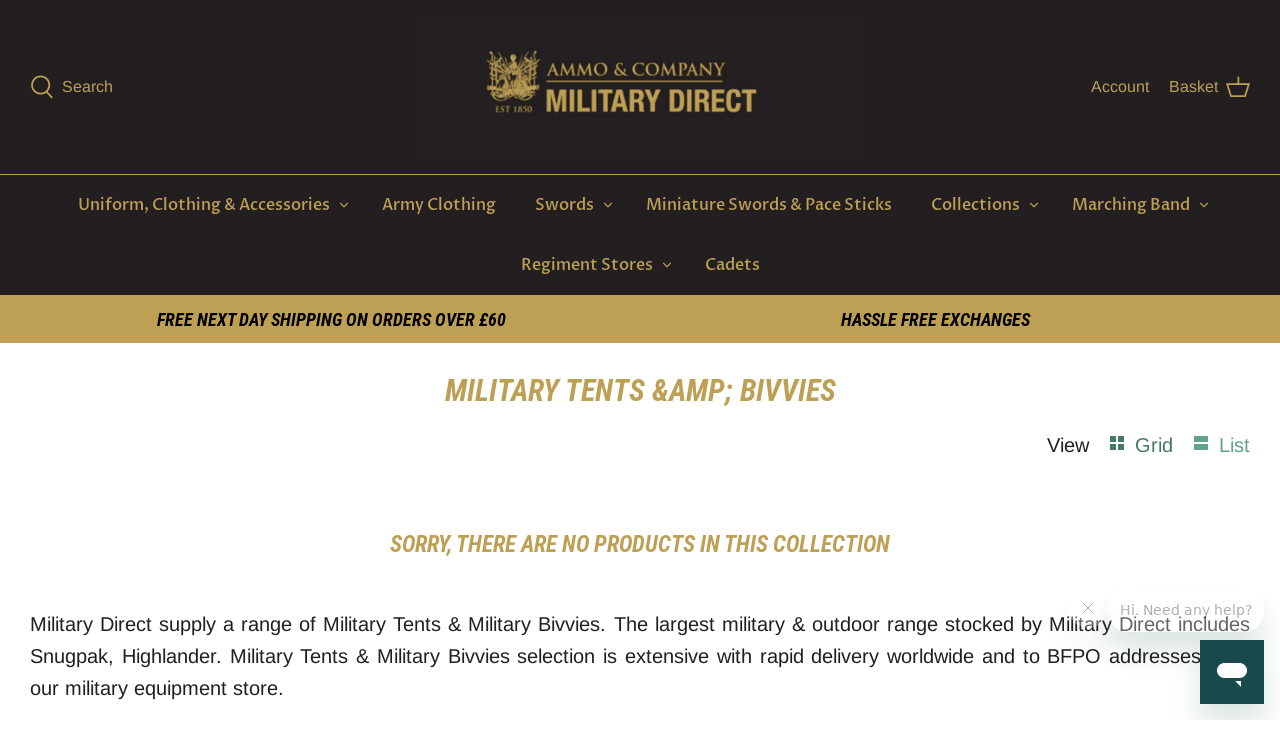

--- FILE ---
content_type: text/css
request_url: https://www.military.direct/cdn/shop/t/26/assets/styles.css?v=85491787055387751241762510462
body_size: 26390
content:
@charset "UTF-8";body.cc-popup-no-scroll{overflow:hidden}.popup-scrollbar-measure{position:absolute;top:-9999px;width:50px;height:50px;overflow:scroll;pointer-events:none}.cc-popup{position:fixed;display:flex;height:100%;width:100%;top:0;left:0;z-index:997;transition:opacity .15s,visibility .15s;opacity:0;visibility:hidden;pointer-events:none}.cc-popup.cc-popup--center{justify-content:center;align-items:center}.cc-popup.cc-popup--center .cc-popup-modal{transform:translate3d(0,60px,0)}.cc-popup.cc-popup--bottom-left,.cc-popup.cc-popup--bottom-right{align-items:flex-end}.cc-popup.cc-popup--bottom-left{justify-content:flex-start}.cc-popup.cc-popup--bottom-left .cc-popup-modal{transform:translate3d(-60px,0,0)}.cc-popup.cc-popup--bottom-right{justify-content:flex-end}.cc-popup.cc-popup--bottom-right .cc-popup-modal{transform:translate3d(60px,0,0)}.cc-popup.cc-popup--right{justify-content:flex-end}.cc-popup.cc-popup--right .cc-popup-modal{transform:translate3d(60px,0,0);width:100%;min-width:0;overflow:auto}@media (min-width: 768px){.cc-popup.cc-popup--right .cc-popup-modal{width:400px}}.cc-popup.cc-popup--visible{visibility:visible;opacity:1;pointer-events:auto}.cc-popup.cc-popup--visible .cc-popup-modal{transform:translateZ(0)}.cc-popup .cc-popup-background{position:absolute;top:0;bottom:0;left:0;right:0;background:#0000004d;z-index:998}.cc-popup .cc-popup-modal{position:relative;z-index:999;transition:transform .25s;overflow:hidden;background-color:#fff;color:#222}.cc-popup .cc-popup-container{display:flex}.cc-popup .cc-popup-container .cc-popup-title{color:#222}.cc-popup .cc-popup-close{position:absolute;right:3px;top:3px;width:44px;height:44px;padding:7px;min-width:auto;background-color:transparent;border:none;box-shadow:none}.cc-popup .cc-popup-close svg{stroke:#222;stroke-width:2px}.cc-popup .cc-popup-image .rimage-background{height:100%}.cc-popup .cc-popup-column{height:100%;display:flex;flex-direction:column;justify-content:center}.store-availability-container-outer.store-availability-initialized{transition:height .3s;overflow:hidden}.store-availability-container{padding:1em 0;transition:opacity .3s}.store-availability-loading .store-availability-container{pointer-events:none;opacity:.4;transition-delay:.4s}.payment-and-quantity--buttons-active~[data-store-availability-container] .store-availability-container{padding-bottom:1.5em}.store-availability-container small{font-size:.85em}.store-availability-container .store-availability-small-text{margin-bottom:.85em}.store-availability-container .store-availability-information{display:flex}.store-availability-container .store-availability-information .store-availability-icon{padding-right:10px;position:relative;top:-1px}.store-availability-container .store-availability-information .store-availability-icon svg{height:16px;width:16px}.store-availability-container .store-availability-information .store-availability-icon.store-availability-icon--available{color:#108043}.store-availability-container .store-availability-information .store-availability-icon.store-availability-icon--unavailable{color:#de3618}.store-availability-container .store-availability-information .store-availability-information__stores{margin-top:.5em}.store-availability-container .store-availability-information .store-availability-information__title,.store-availability-container .store-availability-information .store-availability-information__stores,.store-availability-container .store-availability-information .store-availability-information__stock{margin-bottom:0}.store-availability-container .store-availability-information .store-availability-information__title,.store-availability-container .store-availability-information .store-availability-information__stock{margin-top:0}.store-availability-container .store-availability-information .store-availability-information__title strong{font-weight:600}.store-availabilities-modal{z-index:99999}.store-availabilities-modal small{font-size:.85em}.store-availabilities-modal .store-availability-small-text{margin-bottom:.85em}.store-availabilities-modal .cc-icon-available{color:#108043}.store-availabilities-modal .cc-icon-unavailable{color:#de3618}.store-availabilities-modal .cc-popup-close,.store-availabilities-modal .cc-popup-close:hover{color:#231f20!important}.store-availabilities-modal .cc-popup-close svg{stroke:#231f20!important}.store-availabilities-modal .cc-popup-close svg:hover{stroke:#231f20!important}.store-availabilities-modal .cc-popup-modal{background-color:#fff;color:#231f20}.store-availabilities-modal .cc-popup-modal .cc-popup-content{text-align:left}.store-availabilities-modal .cc-popup-modal .cc-popup-content button{white-space:nowrap}.store-availabilities-modal .cc-popup-modal .cc-popup-content .cc-popup-text{margin-bottom:1em;padding-right:20px}.store-availabilities-modal .cc-popup-modal .cc-popup-content .cc-popup-text .store-availabilities-modal__product-title{margin-bottom:0;text-align:left;color:#231f20}.store-availabilities-modal .cc-popup-modal .cc-popup-content .store-availability-list__item{margin-top:1em}.store-availabilities-modal .cc-popup-modal .cc-popup-content .store-availability-list__item:before{content:"";display:inline-block;background-color:#e2e2e2;width:100%;height:1px;margin-bottom:1em;margin-top:.5em}.store-availabilities-modal .cc-popup-modal .cc-popup-content .store-availability-list__item address{font-style:normal}.store-availabilities-modal .cc-popup-modal .cc-popup-content .store-availability-list__item a{color:#62a287}.store-availabilities-modal .cc-popup-modal .cc-popup-content .store-availability-list__item .store-availability-list__location{display:flex}.store-availabilities-modal .cc-popup-modal .cc-popup-content .store-availability-list__item .store-availability-list__location .store-availability-list__location__text{flex:1;margin-bottom:.2em}.store-availabilities-modal .cc-popup-modal .cc-popup-content .store-availability-list__item .store-availability-list__location .store-availability-list__location__text strong{font-weight:600}.store-availabilities-modal .cc-popup-modal .cc-popup-content .store-availability-list__item .store-availability-list__location .store-availability-list__location__distance{visibility:hidden;opacity:0;margin-bottom:0;transition:visibility .4s,opacity .4s}.store-availabilities-modal .cc-popup-modal .cc-popup-content .store-availability-list__item .store-availability-list__location .store-availability-list__location__distance.-in{opacity:1;visibility:visible}.store-availabilities-modal .cc-popup-modal .cc-popup-content .store-availability-list__item .store-availability-list__location .store-availability-list__location__distance svg{position:relative;height:11px;width:11px}.store-availabilities-modal .cc-popup-modal .cc-popup-content .store-availability-list__item .store-availability-list__invalid_address svg{height:14px;width:14px}.store-availabilities-modal .cc-popup-modal .cc-popup-content .store-availability-list__item .cc-icon-available,.store-availabilities-modal .cc-popup-modal .cc-popup-content .store-availability-list__item .cc-icon-unavailable{display:inline-block}.store-availabilities-modal .cc-popup-modal .cc-popup-content .store-availability-list__item .cc-icon-available svg,.store-availabilities-modal .cc-popup-modal .cc-popup-content .store-availability-list__item .cc-icon-unavailable svg{height:13px;width:13px}@media (min-width: 768px){.store-availabilities-modal .cc-popup-modal .cc-popup-content .store-availability-list__item .store-availability-list__phone--mobile{display:none}}.store-availabilities-modal .cc-popup-modal .cc-popup-content .store-availability-list__item .store-availability-list__phone--desktop{display:none}@media (min-width: 768px){.store-availabilities-modal .cc-popup-modal .cc-popup-content .store-availability-list__item .store-availability-list__phone--desktop{display:block}}html,body,div,span,applet,object,iframe,h1,h2,h3,h4,h5,h6,p,blockquote,pre,a,abbr,acronym,address,big,cite,code,del,dfn,em,img,ins,kbd,q,s,samp,small,strike,strong,sub,sup,tt,var,b,u,i,center,dl,dt,dd,ol,ul,li,fieldset,form,label,legend,table,caption,tbody,tfoot,thead,tr,th,td,article,aside,canvas,details,embed,figure,figcaption,footer,header,hgroup,menu,nav,output,ruby,section,summary,time,mark,audio,video{margin:0;padding:0;border:0;font:inherit;vertical-align:baseline}article,aside,details,figcaption,figure,footer,header,hgroup,menu,nav,section{display:block}ol,ul{list-style:none}blockquote,q{quotes:none}blockquote:before,blockquote:after,q:before,q:after{content:"";content:none}table{border-collapse:collapse;border-spacing:0}/*! Select2 4.0.6-rc.1 | https://github.com/select2/select2/blob/master/LICENSE.md */.select2-container{box-sizing:border-box;display:inline-block;margin:0;position:relative;vertical-align:middle}.select2-container .select2-selection--single{box-sizing:border-box;cursor:pointer;display:block;height:28px;user-select:none;-webkit-user-select:none}.select2-container .select2-selection--single .select2-selection__rendered{display:block;padding-left:1em;padding-right:2.5em;overflow:hidden;text-overflow:ellipsis;white-space:nowrap}.select2-container .select2-selection--single .select2-selection__clear{position:relative}.select2-container[dir=rtl] .select2-selection--single .select2-selection__rendered{padding-right:8px;padding-left:20px}.select2-container .select2-selection--multiple{box-sizing:border-box;cursor:pointer;display:block;min-height:32px;user-select:none;-webkit-user-select:none}.select2-container .select2-selection--multiple .select2-selection__rendered{display:inline-block;overflow:hidden;padding-left:8px;text-overflow:ellipsis;white-space:nowrap}.select2-container .select2-search--inline{float:left}.select2-container .select2-search--inline .select2-search__field{box-sizing:border-box;border:none;font-size:100%;margin-top:5px;padding:0}.select2-container .select2-search--inline .select2-search__field::-webkit-search-cancel-button{-webkit-appearance:none}.select2-dropdown{background-color:#fff;border:1px solid #aaa;box-sizing:border-box;display:block;position:absolute;left:-100000px;width:100%;z-index:1051}.select2-results{display:block}.select2-results__options{list-style:none;margin:0;padding:0}.select2-results__option{padding:6px;user-select:none;-webkit-user-select:none}.select2-results__option[aria-selected]{cursor:pointer}.select2-container--open .select2-dropdown{left:0}.select2-container--open .select2-dropdown--above{border-bottom:none;border-bottom-left-radius:0;border-bottom-right-radius:0}.select2-container--open .select2-dropdown--below{border-top:none;border-top-left-radius:0;border-top-right-radius:0}.select2-search--dropdown{display:block;padding:4px}.select2-search--dropdown .select2-search__field{padding:4px;width:100%;box-sizing:border-box}.select2-search--dropdown .select2-search__field::-webkit-search-cancel-button{-webkit-appearance:none}.select2-search--dropdown.select2-search--hide{display:none}.select2-close-mask{border:0;margin:0;padding:0;display:block;position:fixed;left:0;top:0;min-height:100%;min-width:100%;height:auto;width:auto;opacity:0;z-index:99;background-color:#fff;filter:alpha(opacity=0)}.select2-hidden-accessible{border:0!important;clip:rect(0 0 0 0)!important;-webkit-clip-path:inset(50%)!important;clip-path:inset(50%)!important;height:1px!important;overflow:hidden!important;padding:0!important;position:absolute!important;width:1px!important;white-space:nowrap!important}.select2-container--default .select2-selection--single{background-color:#fff;border:1px solid #eaeaea}.select2-container--default .select2-selection--single .select2-selection__rendered{color:#444;line-height:28px}.select2-container--default .select2-selection--single .select2-selection__clear{cursor:pointer;float:right;font-weight:700}.select2-container--default .select2-selection--single .select2-selection__placeholder{color:#999}.select2-container--default .select2-selection--single .select2-selection__arrow{height:26px;position:absolute;top:1px;right:1px;width:20px}.select2-container--default .select2-selection--single .select2-selection__arrow b{border-color:#888 transparent transparent transparent;border-style:solid;border-width:5px 4px 0 4px;height:0;left:50%;margin-left:-4px;margin-top:-2px;position:absolute;top:50%;width:0}.select2-container--default[dir=rtl] .select2-selection--single .select2-selection__clear{float:left}.select2-container--default[dir=rtl] .select2-selection--single .select2-selection__arrow{left:1px;right:auto}.select2-container--default.select2-container--disabled .select2-selection--single{background-color:#eee;cursor:default}.select2-container--default.select2-container--disabled .select2-selection--single .select2-selection__clear{display:none}.select2-container--default.select2-container--open .select2-selection--single .select2-selection__arrow b{border-color:transparent transparent #888 transparent;border-width:0 4px 5px 4px}.select2-container--default .select2-selection--multiple{background-color:#fff;border:1px solid #aaa;cursor:text}.select2-container--default .select2-selection--multiple .select2-selection__rendered{box-sizing:border-box;list-style:none;margin:0;padding:0 5px;width:100%}.select2-container--default .select2-selection--multiple .select2-selection__rendered li{list-style:none}.select2-container--default .select2-selection--multiple .select2-selection__placeholder{color:#999;margin-top:5px;float:left}.select2-container--default .select2-selection--multiple .select2-selection__clear{cursor:pointer;float:right;font-weight:700;margin-top:5px;margin-right:10px}.select2-container--default .select2-selection--multiple .select2-selection__choice{background-color:#e4e4e4;border:1px solid #aaa;cursor:default;float:left;margin-right:5px;margin-top:5px;padding:0 5px}.select2-container--default .select2-selection--multiple .select2-selection__choice__remove{color:#999;cursor:pointer;display:inline-block;font-weight:700;margin-right:2px}.select2-container--default .select2-selection--multiple .select2-selection__choice__remove:hover{color:#333}.select2-container--default[dir=rtl] .select2-selection--multiple .select2-selection__choice,.select2-container--default[dir=rtl] .select2-selection--multiple .select2-selection__placeholder,.select2-container--default[dir=rtl] .select2-selection--multiple .select2-search--inline{float:right}.select2-container--default[dir=rtl] .select2-selection--multiple .select2-selection__choice{margin-left:5px;margin-right:auto}.select2-container--default[dir=rtl] .select2-selection--multiple .select2-selection__choice__remove{margin-left:2px;margin-right:auto}.select2-container--default.select2-container--focus .select2-selection--multiple{border:solid black 1px;outline:0}.select2-container--default.select2-container--disabled .select2-selection--multiple{background-color:#eee;cursor:default}.select2-container--default.select2-container--disabled .select2-selection__choice__remove{display:none}.select2-container--default.select2-container--open.select2-container--above .select2-selection--single,.select2-container--default.select2-container--open.select2-container--above .select2-selection--multiple{border-top-left-radius:0;border-top-right-radius:0}.select2-container--default.select2-container--open.select2-container--below .select2-selection--single,.select2-container--default.select2-container--open.select2-container--below .select2-selection--multiple{border-bottom-left-radius:0;border-bottom-right-radius:0}.select2-container--default .select2-search--dropdown .select2-search__field{border:1px solid #aaa}.select2-container--default .select2-search--inline .select2-search__field{background:transparent;border:none;outline:0;box-shadow:none;-webkit-appearance:textfield}.select2-container--default .select2-results>.select2-results__options{max-height:200px;overflow-y:auto}.select2-container--default .select2-results__option[role=group]{padding:0}.select2-container--default .select2-results__option[aria-disabled=true]{color:#999}.select2-container--default .select2-results__option[aria-selected=true]{background-color:#ddd}.select2-container--default .select2-results__option .select2-results__option{padding-left:1em}.select2-container--default .select2-results__option .select2-results__option .select2-results__group{padding-left:0}.select2-container--default .select2-results__option .select2-results__option .select2-results__option{margin-left:-1em;padding-left:2em}.select2-container--default .select2-results__option .select2-results__option .select2-results__option .select2-results__option{margin-left:-2em;padding-left:3em}.select2-container--default .select2-results__option .select2-results__option .select2-results__option .select2-results__option .select2-results__option{margin-left:-3em;padding-left:4em}.select2-container--default .select2-results__option .select2-results__option .select2-results__option .select2-results__option .select2-results__option .select2-results__option{margin-left:-4em;padding-left:5em}.select2-container--default .select2-results__option .select2-results__option .select2-results__option .select2-results__option .select2-results__option .select2-results__option .select2-results__option{margin-left:-5em;padding-left:6em}.select2-container--default .select2-results__option--highlighted[aria-selected]{background-color:#5897fb;color:#fff}.select2-container--default .select2-results__group{cursor:default;display:block;padding:6px}.select2-container--classic .select2-selection--single{background-color:#f7f7f7;border:1px solid #aaa;outline:0;background-image:-webkit-linear-gradient(top,white 50%,#eeeeee 100%);background-image:-o-linear-gradient(top,white 50%,#eeeeee 100%);background-image:linear-gradient(to bottom,#fff 50%,#eee);background-repeat:repeat-x;filter:progid:DXImageTransform.Microsoft.gradient(startColorstr="#FFFFFFFF",endColorstr="#FFEEEEEE",GradientType=0)}.select2-container--classic .select2-selection--single:focus{border:1px solid #5897fb}.select2-container--classic .select2-selection--single .select2-selection__rendered{color:#444;line-height:28px}.select2-container--classic .select2-selection--single .select2-selection__clear{cursor:pointer;float:right;font-weight:700;margin-right:10px}.select2-container--classic .select2-selection--single .select2-selection__placeholder{color:#999}.select2-container--classic .select2-selection--single .select2-selection__arrow{background-color:#ddd;border:none;border-left:1px solid #aaa;border-top-right-radius:4px;border-bottom-right-radius:4px;height:26px;position:absolute;top:1px;right:1px;width:20px;background-image:-webkit-linear-gradient(top,#eeeeee 50%,#cccccc 100%);background-image:-o-linear-gradient(top,#eeeeee 50%,#cccccc 100%);background-image:linear-gradient(to bottom,#eee 50%,#ccc);background-repeat:repeat-x;filter:progid:DXImageTransform.Microsoft.gradient(startColorstr="#FFEEEEEE",endColorstr="#FFCCCCCC",GradientType=0)}.select2-container--classic .select2-selection--single .select2-selection__arrow b{border-color:#888 transparent transparent transparent;border-style:solid;border-width:5px 4px 0 4px;height:0;left:50%;margin-left:-4px;margin-top:-2px;position:absolute;top:50%;width:0}.select2-container--classic[dir=rtl] .select2-selection--single .select2-selection__clear{float:left}.select2-container--classic[dir=rtl] .select2-selection--single .select2-selection__arrow{border:none;border-right:1px solid #aaa;border-radius:4px 0 0 4px;left:1px;right:auto}.select2-container--classic.select2-container--open .select2-selection--single{border:1px solid #5897fb}.select2-container--classic.select2-container--open .select2-selection--single .select2-selection__arrow{background:transparent;border:none}.select2-container--classic.select2-container--open .select2-selection--single .select2-selection__arrow b{border-color:transparent transparent #888 transparent;border-width:0 4px 5px 4px}.select2-container--classic.select2-container--open.select2-container--above .select2-selection--single{border-top:none;border-top-left-radius:0;border-top-right-radius:0;background-image:-webkit-linear-gradient(top,white 0%,#eeeeee 50%);background-image:-o-linear-gradient(top,white 0%,#eeeeee 50%);background-image:linear-gradient(to bottom,#fff,#eee 50%);background-repeat:repeat-x;filter:progid:DXImageTransform.Microsoft.gradient(startColorstr="#FFFFFFFF",endColorstr="#FFEEEEEE",GradientType=0)}.select2-container--classic.select2-container--open.select2-container--below .select2-selection--single{border-bottom:none;border-bottom-left-radius:0;border-bottom-right-radius:0;background-image:-webkit-linear-gradient(top,#eeeeee 50%,white 100%);background-image:-o-linear-gradient(top,#eeeeee 50%,white 100%);background-image:linear-gradient(to bottom,#eee 50%,#fff);background-repeat:repeat-x;filter:progid:DXImageTransform.Microsoft.gradient(startColorstr="#FFEEEEEE",endColorstr="#FFFFFFFF",GradientType=0)}.select2-container--classic .select2-selection--multiple{background-color:#fff;border:1px solid #aaa;cursor:text;outline:0}.select2-container--classic .select2-selection--multiple:focus{border:1px solid #5897fb}.select2-container--classic .select2-selection--multiple .select2-selection__rendered{list-style:none;margin:0;padding:0 5px}.select2-container--classic .select2-selection--multiple .select2-selection__clear{display:none}.select2-container--classic .select2-selection--multiple .select2-selection__choice{background-color:#e4e4e4;border:1px solid #aaa;cursor:default;float:left;margin-right:5px;margin-top:5px;padding:0 5px}.select2-container--classic .select2-selection--multiple .select2-selection__choice__remove{color:#888;cursor:pointer;display:inline-block;font-weight:700;margin-right:2px}.select2-container--classic .select2-selection--multiple .select2-selection__choice__remove:hover{color:#555}.select2-container--classic[dir=rtl] .select2-selection--multiple .select2-selection__choice{float:right;margin-left:5px;margin-right:auto}.select2-container--classic[dir=rtl] .select2-selection--multiple .select2-selection__choice__remove{margin-left:2px;margin-right:auto}.select2-container--classic.select2-container--open .select2-selection--multiple{border:1px solid #5897fb}.select2-container--classic.select2-container--open.select2-container--above .select2-selection--multiple{border-top:none;border-top-left-radius:0;border-top-right-radius:0}.select2-container--classic.select2-container--open.select2-container--below .select2-selection--multiple{border-bottom:none;border-bottom-left-radius:0;border-bottom-right-radius:0}.select2-container--classic .select2-search--dropdown .select2-search__field{border:1px solid #aaa;outline:0}.select2-container--classic .select2-search--inline .select2-search__field{outline:0;box-shadow:none}.select2-container--classic .select2-dropdown{background-color:#fff;border:1px solid transparent}.select2-container--classic .select2-dropdown--above{border-bottom:none}.select2-container--classic .select2-dropdown--below{border-top:none}.select2-container--classic .select2-results>.select2-results__options{max-height:200px;overflow-y:auto}.select2-container--classic .select2-results__option[role=group]{padding:0}.select2-container--classic .select2-results__option[aria-disabled=true]{color:gray}.select2-container--classic .select2-results__option--highlighted[aria-selected]{background-color:#3875d7;color:#fff}.select2-container--classic .select2-results__group{cursor:default;display:block;padding:6px}.select2-container--classic.select2-container--open .select2-dropdown{border-color:#5897fb}.slick-slider{position:relative;display:block;-moz-box-sizing:border-box;box-sizing:border-box;-webkit-touch-callout:none;-webkit-user-select:none;-khtml-user-select:none;-moz-user-select:none;-ms-user-select:none;user-select:none;-webkit-tap-highlight-color:transparent}.slick-list{position:relative;overflow:hidden;display:block;margin:0;padding:0}.slick-list:focus{outline:none}.slick-list.dragging{cursor:pointer;cursor:hand}.slick-slider .slick-track,.slick-slider .slick-list{-webkit-transform:translate3d(0,0,0);-moz-transform:translate3d(0,0,0);-ms-transform:translate3d(0,0,0);-o-transform:translate3d(0,0,0);transform:translateZ(0)}.slick-track{position:relative;left:0;top:0;display:block}.slick-track:before,.slick-track:after{content:"";display:table}.slick-track:after{clear:both}.slick-loading .slick-track{visibility:hidden}.slideshow .slide{display:none}.slideshow .slide:first-child{display:block}.slick-slide{float:left;height:100%;min-height:1px;display:none}[dir=rtl] .slick-slide{float:right}.slick-slide img{display:block}.slick-slide.slick-loading img{display:none}.slick-slide.dragging img{pointer-events:none}.slick-initialized .slick-slide{display:block}.slick-loading .slick-slide{visibility:hidden}.slick-vertical .slick-slide{display:block;height:auto;border:1px solid transparent}.slick-slide:focus,.slick-slide a:focus{outline:none}.slick-arrow.slick-hidden{display:none}.slick-loading .slick-list{background:#fff url(//www.military.direct/cdn/shop/t/26/assets/ajax-load.gif?v=62939699503414190391641329022) center center no-repeat}.slick-product-prev,.slick-product-next,.slick-prev,.slick-next{position:absolute;z-index:1;display:block;line-height:0px;font-size:0px;cursor:pointer;background:transparent;color:transparent;top:50%;-webkit-transform:translate(0,-50%);-ms-transform:translate(0,-50%);transform:translateY(-50%);padding:0;border:none;outline:none;min-width:0}.slick-product-prev.slick-disabled,.slick-product-next.slick-disabled,.slick-prev.slick-disabled,.slick-next.slick-disabled{opacity:.25}.slick-product-prev.focus-visible,.slick-product-next.focus-visible,.slick-prev.focus-visible,.slick-next.focus-visible{outline:#231f20 auto 1px;outline:-webkit-focus-ring-color auto 1px}.slick-prev,.slick-next{height:80px;width:80px}.slick-prev:hover,.slick-prev:focus,.slick-next:hover,.slick-next:focus{outline:none;background:transparent;color:transparent}.slick-prev:hover svg,.slick-prev:focus svg,.slick-next:hover svg,.slick-next:focus svg{opacity:1}.slick-prev svg,.slick-next svg{width:80px;height:80px;fill:#fff;opacity:.75;-webkit-filter:drop-shadow(0px 1px 1px rgba(0,0,0,.5));-moz-filter:drop-shadow(0px 1px 1px rgba(0,0,0,.5));-o-filter:drop-shadow(0px 1px 1px rgba(0,0,0,.5));-ms-filter:drop-shadow(0px 1px 1px rgba(0,0,0,.5));filter:drop-shadow(0px 1px 1px rgba(0,0,0,.5))}.slick-prev svg.feather,.slick-next svg.feather{fill:transparent;stroke:#fff;stroke-width:.6}.slick-product-prev,.slick-product-next{height:44px;width:44px;background:#ffffffb3;color:#000}.slick-product-prev:hover,.slick-product-prev:focus,.slick-product-next:hover,.slick-product-next:focus{background:#ffffffb3}.slick-product-prev:hover svg,.slick-product-prev:focus svg,.slick-product-next:hover svg,.slick-product-next:focus svg{opacity:1}@media (max-width: 767px){.slick-product-prev,.slick-product-next{top:auto;bottom:-4px;transform:none}}.slick-product-prev svg,.slick-product-next svg{width:32px;height:32px;fill:#000;background:transparent}.slick-product-prev svg.feather,.slick-product-next svg.feather{fill:transparent;stroke:#000;stroke-width:1}.slick-prev,.slick-product-prev{left:0}[dir=rtl] .slick-prev,[dir=rtl] .slick-product-prev{left:auto;right:0}.slick-next,.slick-product-next{right:0}[dir=rtl] .slick-next,[dir=rtl] .slick-product-next{left:0;right:auto}.slick-dots{list-style:none;display:block;text-align:center;margin:0;padding:10px 0;width:100%}.slick-dots li{position:relative;display:inline-block;vertical-align:top;height:20px;width:21px;margin:0;padding:0;cursor:pointer}.slick-dots li button{margin-top:-22px;border:0;background:transparent;display:block;height:44px;width:44px;min-width:0;outline:none;line-height:0px;font-size:0px;color:transparent;padding:0;cursor:pointer}.slick-dots li button:hover,.slick-dots li button:focus{outline:none}.slick-dots li button:hover:before,.slick-dots li button:focus:before{opacity:.75}.slick-dots li button:before{position:absolute;top:0;left:0;content:"\2022";width:20px;height:20px;font-family:Courier New,Courier,Lucida Sans Typewriter,Lucida Typewriter,monospace;font-size:37px;line-height:20px;text-align:center;color:#231f20;opacity:.25;transition:opacity .15s;-webkit-font-smoothing:antialiased;-moz-osx-font-smoothing:grayscale}.slick-dots li.slick-active button:before{color:#231f20;opacity:.85}.slick-slide img{opacity:1;transition:opacity .25s}.slick-slide img.slick-loading{opacity:0}.owl-carousel,.owl-carousel .owl-item{-webkit-tap-highlight-color:transparent;position:relative}.owl-carousel{display:none;width:100%;z-index:1}.owl-carousel .owl-stage{position:relative;-ms-touch-action:pan-Y;touch-action:manipulation;-moz-backface-visibility:hidden}.owl-carousel .owl-stage:after{content:".";display:block;clear:both;visibility:hidden;line-height:0;height:0}.owl-carousel .owl-stage-outer{position:relative;overflow:hidden;-webkit-transform:translate3d(0,0,0)}.owl-carousel .owl-item,.owl-carousel .owl-wrapper{-webkit-backface-visibility:hidden;-moz-backface-visibility:hidden;-ms-backface-visibility:hidden;-webkit-transform:translate3d(0,0,0);-moz-transform:translate3d(0,0,0);-ms-transform:translate3d(0,0,0)}.owl-carousel .owl-item{min-height:1px;float:left;-webkit-backface-visibility:hidden;-webkit-touch-callout:none}.owl-carousel .owl-item img{display:block;width:100%}.owl-carousel .owl-dots.disabled,.owl-carousel .owl-nav.disabled{display:none}.no-js .owl-carousel,.owl-carousel.owl-loaded{display:block}.owl-carousel .owl-dot,.owl-carousel .owl-nav .owl-next,.owl-carousel .owl-nav .owl-prev{cursor:pointer;-webkit-user-select:none;-khtml-user-select:none;-moz-user-select:none;-ms-user-select:none;user-select:none}.owl-carousel .owl-nav button.owl-next,.owl-carousel .owl-nav button.owl-prev,.owl-carousel button.owl-dot{background:0 0;color:inherit;border:none;padding:0!important;font:inherit}.owl-carousel.owl-loading{opacity:0;display:block}.owl-carousel.owl-hidden{opacity:0}.owl-carousel.owl-refresh .owl-item{visibility:hidden}.owl-carousel.owl-drag .owl-item{-ms-touch-action:pan-y;touch-action:pan-y;-webkit-user-select:none;-moz-user-select:none;-ms-user-select:none;user-select:none}.owl-carousel.owl-grab{cursor:move;cursor:grab}.owl-carousel.owl-rtl{direction:rtl}.owl-carousel.owl-rtl .owl-item{float:right}.owl-carousel .animated{animation-duration:1s;animation-fill-mode:both}.owl-carousel .owl-animated-in{z-index:0}.owl-carousel .owl-animated-out{z-index:1}.owl-carousel .fadeOut{animation-name:fadeOut}@keyframes fadeOut{0%{opacity:1}to{opacity:0}}.owl-height{transition:height .5s ease-in-out}.owl-carousel .owl-item .owl-lazy{opacity:0;transition:opacity .4s ease}.owl-carousel .owl-item .owl-lazy:not([src]),.owl-carousel .owl-item .owl-lazy[src^=""]{max-height:0}.owl-carousel .owl-item img.owl-lazy{transform-style:preserve-3d}.owl-carousel .owl-video-wrapper{position:relative;height:100%;background:#000}.owl-carousel .owl-video-play-icon{position:absolute;height:80px;width:80px;left:50%;top:50%;margin-left:-40px;margin-top:-40px;background:url(owl.video.play.png) no-repeat;cursor:pointer;z-index:1;-webkit-backface-visibility:hidden;transition:transform .1s ease}.owl-carousel .owl-video-play-icon:hover{-ms-transform:scale(1.3,1.3);transform:scale(1.3)}.owl-carousel .owl-video-playing .owl-video-play-icon,.owl-carousel .owl-video-playing .owl-video-tn{display:none}.owl-carousel .owl-video-tn{opacity:0;height:100%;background-position:center center;background-repeat:no-repeat;background-size:contain;transition:opacity .4s ease}.owl-carousel .owl-video-frame{position:relative;z-index:1;height:100%;width:100%}.owl-carousel{display:block;position:relative}.owl-carousel .owl-nav button.owl-prev,.owl-carousel .owl-nav button.owl-next{position:absolute;left:0;top:calc(50% - 16px);width:32px;height:32px;line-height:0px;background:#ffffffb3}.owl-carousel .owl-nav button.owl-prev svg.feather,.owl-carousel .owl-nav button.owl-next svg.feather{width:20px;height:20px;stroke:#000}.owl-carousel .owl-nav button.owl-prev.disabled,.owl-carousel .owl-nav button.owl-next.disabled{opacity:.25}.owl-carousel .owl-nav button.owl-prev.disabled:focus,.owl-carousel .owl-nav button.owl-next.disabled:focus{outline:none}.owl-carousel .owl-nav button.owl-next{left:auto;right:0}.owl-stage--items-fit{display:flex;margin:0 auto;transform:none!important}#fancybox-loading{position:fixed;top:50%;left:50%;width:50px;height:50px;margin-top:-25px;margin-left:-25px;cursor:pointer;z-index:5104;display:none;background:#fff;border-radius:10px}#fancybox-loading div{top:0!important;border:4px solid #aaa;border-top:4px solid #333;border-radius:50%;margin:6px;width:38px;height:38px;animation:spin 2s linear infinite}@keyframes spin{0%{transform:rotate(0)}to{transform:rotate(360deg)}}#fancybox-overlay{position:absolute;top:0;left:0;width:100%;z-index:5100;display:none}#fancybox-tmp{padding:0;margin:0;border:0;overflow:auto;display:none}#fancybox-wrap{box-sizing:content-box;position:absolute;top:0;left:0;padding:20px;z-index:5101;outline:none;display:none}@media (max-width: 767px){#fancybox-wrap{padding-top:55px}}#fancybox-outer{position:relative;width:100%;height:100%;background:#fff}#fancybox-content{width:0;height:0;padding:0;outline:none;position:relative;overflow:hidden;z-index:5102;border:1px solid rgba(0,0,0,.2)}#fancybox-content>div{box-sizing:border-box}#fancybox-hide-sel-frame{position:absolute;top:0;left:0;width:100%;height:100%;background:transparent;z-index:5101}#fancybox-close{position:fixed;top:10px;right:10px;width:40px;height:40px;background-color:transparent;background-image:url("data:image/svg+xml,%3Csvg xmlns='http://www.w3.org/2000/svg' width='24' height='24' viewBox='0 0 24 24' fill='none' stroke='%235c5c5c' stroke-width='1' stroke-linecap='round' stroke-linejoin='round' %3E%3Cline x1='18' y1='6' x2='6' y2='18'%3E%3C/line%3E%3Cline x1='6' y1='6' x2='18' y2='18'%3E%3C/line%3E%3C/svg%3E"),url("data:image/svg+xml,%3Csvg xmlns='http://www.w3.org/2000/svg' width='24' height='24' viewBox='0 0 24 24' fill='none' stroke='rgba(255,255,255,0.8)' stroke-width='1.8' stroke-linecap='round' stroke-linejoin='round' %3E%3Cline x1='18' y1='6' x2='6' y2='18'%3E%3C/line%3E%3Cline x1='6' y1='6' x2='18' y2='18'%3E%3C/line%3E%3C/svg%3E");background-repeat:no-repeat;background-position:center center;background-size:50px 50px;cursor:pointer;z-index:5103;display:none}@media (max-width: 767px){#fancybox-close{position:absolute;top:-45px;right:-5px}}#fancybox-error{color:#444;font: 12px/20px Arial;padding:14px;margin:0}#fancybox-img{width:100%;height:100%;padding:0;margin:0;border:none;outline:none;line-height:0;vertical-align:top}#fancybox-frame{width:100%;height:100%;border:none;display:block}#fancybox-left,#fancybox-right{position:absolute;bottom:0;height:100%;width:35%;cursor:pointer;outline:none;background:transparent url(//www.military.direct/cdn/shop/t/26/assets/blank.gif?v=164826798765693215961641329029);z-index:5102;display:none}#fancybox-left{left:0}#fancybox-right{right:0}#fancybox-left-ico,#fancybox-right-ico{position:absolute;top:50%;left:-9999px;width:40px;height:80px;margin-top:-40px;cursor:pointer;z-index:5102;display:block;background-size:auto 100%;background-position:center center;background-repeat:no-repeat}#fancybox-left-ico{background-image:url("data:image/svg+xml,%3Csvg xmlns='http://www.w3.org/2000/svg' width='24' height='24' viewBox='0 0 24 24' fill='none' stroke='#464749' stroke-width='0.5' stroke-linecap='round' stroke-linejoin='round' class='feather feather-chevron-left'%3E%3Cpolyline points='15 18 9 12 15 6'%3E%3C/polyline%3E%3C/svg%3E"),url("data:image/svg+xml,%3Csvg xmlns='http://www.w3.org/2000/svg' width='24' height='24' viewBox='0 0 24 24' fill='none' stroke='rgba(255,255,255,0.8)' stroke-width='0.9' stroke-linecap='round' stroke-linejoin='round' class='feather feather-chevron-left'%3E%3Cpolyline points='15 18 9 12 15 6'%3E%3C/polyline%3E%3C/svg%3E"),url("data:image/svg+xml,%3Csvg xmlns='http://www.w3.org/2000/svg' width='24' height='24' viewBox='0 0 24 24' fill='none' stroke='rgba(255,255,255,0.1)' stroke-width='1.5' stroke-linecap='round' stroke-linejoin='round' class='feather feather-chevron-left'%3E%3Cpolyline points='15 18 9 12 15 6'%3E%3C/polyline%3E%3C/svg%3E")}#fancybox-right-ico{background-image:url("data:image/svg+xml,%3Csvg xmlns='http://www.w3.org/2000/svg' width='24' height='24' viewBox='0 0 24 24' fill='none' stroke='#464749' stroke-width='0.5' stroke-linecap='round' stroke-linejoin='round' class='feather feather-chevron-right'%3E%3Cpolyline points='9 18 15 12 9 6'%3E%3C/polyline%3E%3C/svg%3E"),url("data:image/svg+xml,%3Csvg xmlns='http://www.w3.org/2000/svg' width='24' height='24' viewBox='0 0 24 24' fill='none' stroke='rgba(255,255,255,0.8)' stroke-width='0.9' stroke-linecap='round' stroke-linejoin='round' class='feather feather-chevron-right'%3E%3Cpolyline points='9 18 15 12 9 6'%3E%3C/polyline%3E%3C/svg%3E"),url("data:image/svg+xml,%3Csvg xmlns='http://www.w3.org/2000/svg' width='24' height='24' viewBox='0 0 24 24' fill='none' stroke='rgba(255,255,255,0.1)' stroke-width='1.5' stroke-linecap='round' stroke-linejoin='round' class='feather feather-chevron-right'%3E%3Cpolyline points='9 18 15 12 9 6'%3E%3C/polyline%3E%3C/svg%3E")}#fancybox-left:hover,#fancybox-right:hover{visibility:visible}#fancybox-left:hover span{left:20px}#fancybox-right:hover span{left:auto;right:20px}.fancybox-bg{position:absolute;padding:0;margin:0;border:0;width:20px;height:20px;z-index:5001}#fancybox-bg-n{top:-20px;left:0;width:100%}#fancybox-bg-ne{top:-20px;right:-20px;background-position:-40px -162px}#fancybox-bg-e{top:0;right:-20px;height:100%;background-position:-20px 0px}#fancybox-bg-se{bottom:-20px;right:-20px;background-position:-40px -182px}#fancybox-bg-s{bottom:-20px;left:0;width:100%;background-position:0px -20px}#fancybox-bg-sw{bottom:-20px;left:-20px;background-position:-40px -142px}#fancybox-bg-w{top:0;left:-20px;height:100%}#fancybox-bg-nw{top:-20px;left:-20px;background-position:-40px -122px}#fancybox-title{font-size:12px;z-index:5102}.fancybox-title-inside{padding-bottom:10px;text-align:center;color:#333;background:#fff;position:relative}.fancybox-title-outside{padding-top:10px;color:#fff}.fancybox-title-over{position:absolute;bottom:0;left:0;color:#fff;text-align:left}#fancybox-title-over{padding:10px;display:block}.fancybox-title-float{position:absolute;left:0;bottom:-20px;height:32px}#fancybox-title-float-wrap{border:none;border-collapse:collapse;width:auto}#fancybox-title-float-wrap td{border:none;line-height:1.4em;text-align:center}#fancybox-title-float-left{padding:0 0 0 15px;background:#fff}#fancybox-title-float-main{color:#999;line-height:29px;padding:0 0 3px;background:#fff}#fancybox-title-float-right{padding:0 0 0 15px;background:#fff}.gallery-viewer{position:fixed;z-index:10000;top:0;left:0;width:100%;height:100%;background:#fff;transition:opacity .25s ease-out,transform .25s ease-out}.gallery-viewer--pre-reveal,.gallery-viewer--transition-out{opacity:0;transform:scale(.97)}.gallery-viewer__zoom{position:absolute;z-index:1;width:100%;height:100%;pointer-events:none}.gallery-viewer__zoom-image{position:absolute;width:auto;height:auto;max-width:none;max-height:none;min-width:0;min-height:0}.gallery-viewer__thumbs{position:absolute;z-index:2;left:0;bottom:20px;width:100%;text-align:center;overflow:auto;white-space:nowrap}.gallery-viewer__thumb{display:inline-block;padding:4px;background:#fff;width:69px}.gallery-viewer__thumb:not(:first-child){margin-left:-4px}@media (max-width: 600px){.gallery-viewer__thumb{width:50px}}.gallery-viewer__thumb--active{position:relative}.gallery-viewer__thumb--active:after{content:"";position:absolute;display:block;bottom:4px;left:4px;right:4px;height:3px;background:#000}.gallery-viewer__controls{position:relative;height:100%;z-index:3;pointer-events:none}.gallery-viewer__button{position:absolute;pointer-events:auto;padding:10px;background:#ffffffb3;color:#000}.gallery-viewer__button svg{width:34px;height:34px}.gallery-viewer__button svg.feather{stroke:#000}@media (max-width: 600px){.gallery-viewer__button svg{width:26px;height:26px}}.gallery-viewer__prev,.gallery-viewer__next{top:calc(50% - 17px)}@media (max-width: 600px){.gallery-viewer__prev,.gallery-viewer__next{top:calc(50% - 13px)}}.gallery-viewer__prev{left:0}.gallery-viewer__next{right:0}.gallery-viewer__close{top:0;right:0}.gallery-viewer--single-image .gallery-viewer__prev,.gallery-viewer--single-image .gallery-viewer__next,.gallery-viewer--single-image .gallery-viewer__thumbs{display:none}@media (pointer: coarse){.gallery-viewer-open,.gallery-viewer-open body{overflow:hidden;height:100%}}.template-giftcard{background:#fff;text-align:center;padding:15px 0}.giftcard{margin:15px auto;max-width:500px;padding:20px}.giftcard__illustration{position:relative;margin:20px 0;overflow:hidden;border-radius:0}.giftcard__illustration img{display:block}.giftcard__code{background:#fff;border-radius:0;color:#484848;position:absolute;bottom:10%;right:50%;transform:translate(50%);padding:10px 20px;font-size:22px;line-height:1em;white-space:nowrap}.giftcard-qr-row{margin:15px 0}.giftcard-qr{display:inline-block;background:#fff;padding:10px;border:1px solid rgba(0,0,0,.1);overflow:hidden;border-radius:0}.giftcard-qr img{display:block;margin:0 auto}.giftcard-apple-wallet{margin:15px 0}.apple-wallet-image{display:block;margin:0 auto}.giftcard-button-row{display:flex;justify-content:space-between;align-items:center;margin-top:15px}.print-giftcard svg{margin-left:-10px;fill:none!important;stroke:currentColor!important;stroke-width:2!important}@media print{@page{margin:.5cm}p{orphans:3;widows:3}html,body{background-color:#fff;color:#000}.print-giftcard,.apple-wallet{display:none}}.main-search{text-align:center}.main-search .button.notabutton,.main-search .button.notabutton:hover{color:currentColor}.section-header .main-search{position:fixed;z-index:300;overflow:auto;top:0;left:0;width:100%;height:100%;color:#231f20;background:#fff;visibility:hidden;pointer-events:none;opacity:0;transition:all .35s cubic-bezier(0,0,.2,1)}.main-search--loading .main-search__suggestions,.main-search--has-results .main-search__suggestions{display:none}.show-search{overflow:hidden}.show-search .main-search{visibility:visible;pointer-events:auto;opacity:1}.show-search .page-shade{height:100%;opacity:1;pointer-events:auto}.show-search .announcement-bar{z-index:399}.main-search__container.container{position:relative;max-width:1200px}.main-search__form{position:relative;margin:20px auto;max-width:650px}.section-header .main-search__form{margin:60px auto}@media (max-width: 1000px){.section-header .main-search__form{max-width:450px}}.main-search__button{position:absolute;right:20px;top:50%;transform:translateY(-50%)}.main-search button.main-search__close{position:absolute;right:5px;top:-55px;padding:10px}.main-search button.main-search__close svg{width:34px;height:34px;stroke-width:1}@media (min-width: 768px){.main-search button.main-search__close{top:-2px;right:50px}}.main-search__input-container{background:#0000000d;border-radius:3px;padding:0 0 0 12px}.main-search__input{width:100%;background:transparent;border:none;box-shadow:none;color:inherit;font-size:inherit;line-height:1.5em;padding:12px}.main-search__results{margin:40px auto}.main-search__results-spinner{margin:20px}.main-search__results__products{margin-bottom:40px}.main-search__results__products .product-list{justify-content:center}.main-search--has-results.main-search--results-on-multiple-lines .main-search__results__products .product-list{justify-content:flex-start}.main-search__results__pages{margin-bottom:40px}.search-suggestions{margin:40px auto}.search-suggestions__heading{margin-top:1em}.search-suggestions__item-row{display:flex;flex-wrap:wrap;justify-content:center;margin-bottom:30px}.search-suggestions__item-row>.search-suggestions__item{margin:0 10px 20px;flex:0 0 calc(50% - 20px)}@media (min-width: 768px){.search-suggestions__item-row>.search-suggestions__item{flex:0 0 calc(25% - 20px)}}@media (min-width: 1000px){.search-suggestions__item-row>.search-suggestions__item{margin:0 15px 30px;flex:0 0 calc(25% - 30px)}}.search-suggestions__item-row>.search-suggestions__item--with-row{flex:1 0 100%;margin:0 0 30px}.gallery.slick-slider{margin-top:0;padding-top:0;margin-bottom:0}.gallery.slick-slider .gallery__item{margin-bottom:0}.gallery__item{position:relative;flex:1 1 320px;width:100%;transition:background-color .15s}.gallery__item .gallery__image{position:absolute;top:0;left:0;width:100%;height:100%;margin:0;padding:0}.gallery__item.lazyload--placeholder{background-color:#f4f4f4}@media (min-width: 768px){.gallery{margin-left:0;margin-right:0}.gallery--with-vertical-outer-padding{padding-top:20px;padding-bottom:20px}.gallery--with-margins{margin-left:0;margin-right:20px}.container>.gallery--with-margins{margin-left:-20px;margin-right:0}.gallery--with-margins .gallery__row:last-child{margin-bottom:-20px}.gallery--with-margins .gallery__item{margin-left:20px;margin-bottom:20px}.gallery__row{display:flex;flex-wrap:wrap}.gallery--grid-2 .gallery__item.gallery__item--enlarged{flex-grow:2}.gallery--grid-3 .gallery__item.gallery__item--enlarged{flex-grow:3}.gallery--grid-4 .gallery__item{flex-basis:40%}.gallery--grid-4 .gallery__item.gallery__item--enlarged{flex-grow:4}}@media (min-width: 1200px){.gallery--grid-4 .gallery__item{flex-basis:20%}}@media (min-width: 1301px){.gallery--with-margins .gallery__row:last-child{margin-bottom:-30px}.gallery--with-vertical-outer-padding{padding-top:30px;padding-bottom:30px}.gallery--with-margins{margin-right:30px}.container>.gallery--with-margins{margin-left:-30px}.gallery--with-margins .gallery__item{margin-left:30px;margin-bottom:30px}}.section-footer .social-links a{margin:0 10px 5px 0}.section-footer__row{display:flex;flex-wrap:wrap;justify-content:space-between}@media (min-width: 767px){.section-footer__row{margin-left:-10px;margin-right:-10px}}.section-footer__row--sub-footer{align-items:center}@media (min-width: 767px){.section-footer__row--sub-footer{margin-top:20px}}.section-footer__row--sub-footer .section-footer__row__col{text-align:center}@media (min-width: 767px){.section-footer__row--sub-footer .section-footer__row__col:nth-child(1){text-align:left}}@media (min-width: 767px){.section-footer__row--sub-footer .section-footer__row__col:nth-child(2){text-align:right}}.section-footer__row--blocks{padding-top:40px;padding-bottom:40px}.section-footer__row--blocks .section-footer__row__col:not(:last-child){margin-bottom:40px}@media (min-width: 767px){.section-footer__row--blocks{margin-bottom:-50px;padding-top:60px;padding-bottom:80px}.section-footer__row--blocks .section-footer__row__col{margin-bottom:50px}}@media (min-width: 767px) and (max-width: 1024px){.section-footer__row--blocks[data-num-blocks="4"] .section-footer__row__col{flex-basis:50%}}@media (min-width: 1024px){.section-footer__row--blocks[data-num-blocks="4"]{flex-wrap:nowrap}}.section-footer__row__col{flex:0 1 100%;padding:10px 0}@media (min-width: 767px){.section-footer__row__col{padding:0 20px;flex-basis:auto}}.section-footer__title{margin-bottom:10px}@media (min-width: 767px){.section-footer__title{margin-bottom:20px}}@media (min-width: 767px){.section-footer__text-block .social-links{white-space:nowrap}.section-footer__text-block--with-text{flex-basis:350px}}@media (min-width: 1024px){.section-footer__text-block--with-text{max-width:460px;flex-grow:1}}.section-footer__text{margin-bottom:30px}.section-footer__menu-block{flex-shrink:2}.section-footer__menu-block__menu{list-style:none;padding:0;margin:0}.section-footer__menu-block__menu li{margin-bottom:.5em;list-style:none}@media (min-width: 767px){.section-footer__newsletter-block{flex:0 1 350px}}.section-footer__newsletter-block .signup-form{margin-left:0}.section-footer__newsletter-block .signup-form__email{width:100%}.section-footer__text-block__image:not(:last-child){display:inline-block;margin-bottom:20px}.section-footer__text-block__image .rimage-outer-wrapper{margin-left:0;max-width:100%}.section-footer__localization{margin-top:0}.section-footer__localization .selectors-form__item{margin:0 10px 20px 0}.section-footer__lower-menu{margin-bottom:10px}.section-footer__lower-menu__list{margin:0 -10px}@media (min-width: 767px){.section-footer__lower-menu__list{text-align:right}}.section-footer__lower-menu__list li{display:inline-block;list-style:none;margin:0 10px 10px}.section-footer__lower-menu__list li a{white-space:nowrap}.section-footer__payment-icons{margin-bottom:calc(3.8em - 25px)}.section-footer__row-container--with-localization .section-footer__payment-icons{margin-top:.9em}@media (min-width: 767px){.section-footer__payment-icons{text-align:right}}.section-footer__payment-icons .section-footer__payment-icon{margin:0 3px .5em;width:auto;height:25px}.section-footer__sub-footer-menu{margin:0 -10px}.section-footer__sub-footer-menu li{display:inline-block;margin:0 10px}.section-footer__row-container{border-top:1px solid #bea055}.section-footer__row-lower{padding-top:30px;padding-bottom:50px;font-size:16px;line-height:1.4em}@media (min-width: 767px){.section-footer__row-lower{flex-wrap:nowrap;padding-top:50px;padding-bottom:50px}.section-footer__row-lower .section-footer__row__col:first-child{order:1}}.disclosure{position:relative;font-size:20px;line-height:1.2em}.disclosure__toggle{padding:.75em 3em .75em 1em;border:1px solid #deddde;background-color:#fff;color:#231f20;white-space:nowrap;font-size:inherit;line-height:1.2em;letter-spacing:0;text-transform:none}.disclosure__toggle:hover{border:1px solid #deddde;background-color:#fff;color:#231f20}.disclosure__toggle[aria-expanded=true]:before,.disclosure__toggle[aria-expanded=true]:after{content:"";position:absolute;left:18px;top:0;margin-top:-8px;width:0;height:0;border-style:solid;border-width:8px 8px 0 8px;animation:disclosure-reveal-up .15s ease-out}.disclosure__toggle[aria-expanded=true]:before{border-color:#deddde transparent transparent transparent}.disclosure__toggle[aria-expanded=true]:after{margin-top:-9px;border-color:#ffffff transparent transparent transparent}.disclosure__toggle-arrow{position:absolute;right:10px;top:10px;pointer-events:none}.disclosure__toggle-arrow svg{height:18px;width:18px}.disclosure-list{background-color:#fff;color:#231f20;border:1px solid #deddde;bottom:calc(100% + 8px);position:absolute;display:none;min-height:40px;max-height:300px;overflow-y:auto;margin:0}.disclosure-list--visible{display:block;animation:disclosure-reveal-up .15s ease-out;position:absolute}@keyframes disclosure-reveal-down{0%{opacity:0;transform:translate3d(0,-5px,0)}to{opacity:1;transform:translateZ(0)}}@keyframes disclosure-reveal-up{0%{opacity:0;transform:translate3d(0,5px,0)}to{opacity:1;transform:translateZ(0)}}.disclosure-list__item{white-space:nowrap;text-align:left;list-style:none}.disclosure-list__item:first-child .disclosure-list__option{padding-top:12px}.disclosure-list__item:last-child .disclosure-list__option{padding-bottom:12px}.disclosure-list__option{display:block;padding:9px 40px 9px 15px;line-height:1.4em}.disclosure-list__option,#pagefooter .disclosure-list__option{color:#231f20}.disclosure-list__option:focus,.disclosure-list__option:hover,#pagefooter .disclosure-list__option:focus,#pagefooter .disclosure-list__option:hover{opacity:1;color:#231f20;background-color:#fffffff0}.disclosure-list__item--current .disclosure-list__option{background-color:#fffffff0}.logo-list{display:flex;flex-wrap:wrap;justify-content:center;text-align:center;margin-left:-20px;margin-right:-20px;margin-bottom:-40px}@media (min-width: 768px){.logo-list{margin-left:-25px;margin-right:-25px;margin-bottom:-50px}}.logo-list__logo{display:flex;flex-direction:column;flex:0 0 calc(50% - 40px);margin:0 20px 40px}@media (min-width: 400px){.logo-list__logo{flex:0 0 calc(33.3% - 40px)}}@media (min-width: 768px){.logo-list__logo{flex:0 0 calc(25% - 50px);margin:0 25px 50px}}@media (min-width: 1000px){.logo-list__logo{flex:0 0 calc(20% - 50px)}}@media (min-width: 1300px){.logo-list__logo{flex:0 0 calc(16.6% - 50px)}}@media (min-width: 400px) and (max-width: 767px){.logo-list--count-4 .logo-list__logo{flex:0 0 calc(50% - 40px)}}.logo-list__logo-image{display:flex;align-items:center;flex:1 1 100%;margin:0 auto;width:100%;transition:opacity .1s}.logo-list__logo-image>.rimage-outer-wrapper{flex:1 1 100%}.logo-list__logo-image .placeholder-image{width:100%}.logo-list__logo-title{margin-top:10px}.cc-popup.cc-popup--bottom-left,.cc-popup.cc-popup--bottom-right{padding:30px}.cc-popup .cc-popup-background{z-index:9998}.cc-popup .cc-popup-modal{background-color:#fff;width:40vw;min-width:500px;z-index:9999}.cc-popup .cc-popup-container{flex-direction:column}.cc-popup .cc-popup-content{padding:30px;text-align:center}.cc-popup .cc-popup-close{z-index:1;color:#231f20}.cc-popup .cc-popup-close svg{stroke:#231f20;height:26px;width:26px}@media (max-width: 767px){.cc-popup .cc-popup-modal{min-width:400px}}@media (max-width: 479px){.cc-popup .cc-popup-modal{width:100%;min-width:100%;border-radius:0}.cc-popup .cc-popup-content{padding:20px}}.store-availabilities-modal{transition:opacity .7s cubic-bezier(.75,.03,.52,1),visibility .7s}.store-availabilities-modal .cc-popup-modal{width:380px;transition:transform .7s cubic-bezier(.75,.03,.52,1)}.store-availabilities-modal.cc-popup--right:not(.cc-popup--visible) .cc-popup-modal{transform:translate3d(100%,0,0)}@media (max-width: 479px){.store-availabilities-modal.cc-popup--right .cc-popup-modal{width:82%;min-width:0}}html{box-sizing:border-box}*,*:before,*:after{box-sizing:inherit}.cf:before,.cf:after{content:"";display:table}.cf:after{clear:both}.cf{zoom:1}input::-moz-focus-inner,button::-moz-focus-inner{border:0;padding:0}button,input[type=submit],input[type=button]{-webkit-appearance:none}body:not(.tab-used) *:focus{outline:none}strong,b{font-weight:700}abbr,acronym{border-bottom:1px dotted #231f20;cursor:help}em,i{font-style:italic}ul,ol,dl{margin:1em;font-size:100%}sub,sup{font-size:75%;line-height:0;position:relative}sup{top:-.5em}sub{bottom:-.25em}blockquote{margin:1.5em 0 1.5em 10px;padding:.5em 0;quotes:"\201c" "\201d";font-size:130%;font-style:italic;line-height:1.5em}blockquote:before{color:#231f20;content:open-quote;font-size:3em;line-height:.1em;margin-left:-20px;margin-right:10px;vertical-align:-.48em}blockquote :first-child{display:inline}blockquote :last-child{margin-bottom:0}blockquote:after{content:no-close-quote}ol,ul,dl{margin-left:2em}ol li{list-style:decimal outside}ul li{list-style:disc outside}dl dd{margin-left:1em}th,td{border-bottom:1px solid #e2e2e2;border-collapse:collapse;border-top:1px solid #e2e2e2;padding:.7em}th{font-weight:700;text-align:left;border-bottom-width:3px}table.noborders td,table.noborders th{border:none}caption{margin-bottom:.5em;text-align:center}p,fieldset,table{margin-bottom:1em}hr{border:none;width:100%;color:transparent;border-bottom:3px double #e2e2e2;height:9px;margin:1em 0}@font-face{font-family:Arimo;font-weight:400;font-style:normal;font-display:fallback;src:url(//www.military.direct/cdn/fonts/arimo/arimo_n4.a7efb558ca22d2002248bbe6f302a98edee38e35.woff2) format("woff2"),url(//www.military.direct/cdn/fonts/arimo/arimo_n4.0da809f7d1d5ede2a73be7094ac00741efdb6387.woff) format("woff")}body{font-family:Arimo,sans-serif;font-weight:400;font-style:normal}@font-face{font-family:Arimo;font-weight:700;font-style:normal;font-display:fallback;src:url(//www.military.direct/cdn/fonts/arimo/arimo_n7.1d2d0638e6a1228d86beb0e10006e3280ccb2d04.woff2) format("woff2"),url(//www.military.direct/cdn/fonts/arimo/arimo_n7.f4b9139e8eac4a17b38b8707044c20f54c3be479.woff) format("woff")}@font-face{font-family:Arimo;font-weight:500;font-style:normal;font-display:fallback;src:url(//www.military.direct/cdn/fonts/arimo/arimo_n5.a6cc016de05b75be63cb193704728ed8065f04bb.woff2) format("woff2"),url(//www.military.direct/cdn/fonts/arimo/arimo_n5.e0d510a292c8c9059b1fcf519004ca9d3a6015a2.woff) format("woff")}@font-face{font-family:Arimo;font-weight:400;font-style:italic;font-display:fallback;src:url(//www.military.direct/cdn/fonts/arimo/arimo_i4.438ddb21a1b98c7230698d70dc1a21df235701b2.woff2) format("woff2"),url(//www.military.direct/cdn/fonts/arimo/arimo_i4.0e1908a0dc1ec32fabb5a03a0c9ee2083f82e3d7.woff) format("woff")}@font-face{font-family:Arimo;font-weight:700;font-style:italic;font-display:fallback;src:url(//www.military.direct/cdn/fonts/arimo/arimo_i7.b9f09537c29041ec8d51f8cdb7c9b8e4f1f82cb1.woff2) format("woff2"),url(//www.military.direct/cdn/fonts/arimo/arimo_i7.ec659fc855f754fd0b1bd052e606bba1058f73da.woff) format("woff")}@font-face{font-family:Roboto Condensed;font-weight:700;font-style:italic;font-display:fallback;src:url(//www.military.direct/cdn/fonts/roboto_condensed/robotocondensed_i7.bed9f3a01efda68cdff8b63e6195c957a0da68cb.woff2) format("woff2"),url(//www.military.direct/cdn/fonts/roboto_condensed/robotocondensed_i7.9ca5759a0bcf75a82b270218eab4c83ec254abf8.woff) format("woff")}h1,.h1-style,h2,h3,h4,h5,h6,.heading-font{font-family:Roboto Condensed,sans-serif;font-weight:700;font-style:italic}@font-face{font-family:Cabin;font-weight:400;font-style:normal;font-display:fallback;src:url(//www.military.direct/cdn/fonts/cabin/cabin_n4.cefc6494a78f87584a6f312fea532919154f66fe.woff2) format("woff2"),url(//www.military.direct/cdn/fonts/cabin/cabin_n4.8c16611b00f59d27f4b27ce4328dfe514ce77517.woff) format("woff")}.pageheader .logotext,#shoplogo .logotext{font-family:Cabin,sans-serif;font-weight:400;font-style:normal}@font-face{font-family:Proza Libre;font-weight:500;font-style:normal;font-display:fallback;src:url(//www.military.direct/cdn/fonts/proza_libre/prozalibre_n5.769da275b5c2e5f28c2bf0b1166b9e95644c320c.woff2) format("woff2"),url(//www.military.direct/cdn/fonts/proza_libre/prozalibre_n5.e541836a24e317d3c57a7720b00396b71e15f38a.woff) format("woff")}.navigation{font-family:Proza Libre,sans-serif;font-weight:500;font-style:normal}body{font-size:20px;line-height:1.6em;color:#231f20;background:#fff;background-repeat:repeat;overflow-y:scroll;-moz-font-feature-settings:"liga";-moz-osx-font-smoothing:grayscale;-webkit-font-feature-settings:"liga";-webkit-font-smoothing:antialiased}::selection{background:#bea055;color:#fff}::-moz-selection{background:#bea055;color:#fff}a,a:visited{color:#62a287;transition:color .1s,border-color .1s,opacity .1s;text-decoration:none}a:hover{color:#447963}select{max-width:100%;font-family:inherit;font-weight:inherit;font-style:inherit}input,textarea{font-size:20px;line-height:20px;font-family:Arimo,sans-serif;font-weight:400;font-style:normal;background:#fff;color:#231f20;border:1px solid #deddde;padding:.8em 15px;margin:0;vertical-align:middle;max-width:100%;border-radius:0;-webkit-appearance:none;box-sizing:border-box}input:focus,textarea:focus{border-color:#231f20}input[type=checkbox]{border:none;-moz-border-radius:0;-webkit-border-radius:0;border-radius:0;-webkit-appearance:checkbox}textarea{height:120px;padding-top:10px;padding-bottom:10px}::-webkit-input-placeholder{color:#231f20}:-moz-placeholder{color:#231f20}::-moz-placeholder{color:#231f20}:-ms-input-placeholder{color:#231f20}.button,a.button,.btn,a.btn,button,input[type=submit],input[type=reset],input[type=button]{background:#bea055;border:1px solid #bea055;color:#fff;font-size:17.5px;font-family:inherit;font-weight:inherit;font-style:inherit;line-height:1em;height:auto;margin:0;text-decoration:none!important;cursor:pointer;padding:1.2em 25px;vertical-align:middle;text-align:center;border-radius:0;transition:background-color .1s,color .1s,border-color .1s,opacity .1s;display:inline-block;font-family:Arimo,sans-serif;font-weight:400;font-style:normal;letter-spacing:.08em;text-transform:uppercase}.button svg:not(.feather),a.button svg:not(.feather),.btn svg:not(.feather),a.btn svg:not(.feather),button svg:not(.feather),input[type=submit] svg:not(.feather),input[type=reset] svg:not(.feather),input[type=button] svg:not(.feather){fill:#fff}.button svg.feather,a.button svg.feather,.btn svg.feather,a.btn svg.feather,button svg.feather,input[type=submit] svg.feather,input[type=reset] svg.feather,input[type=button] svg.feather{fill:transparent;stroke:currentColor}.button .icon,a.button .icon,.btn .icon,a.btn .icon,button .icon,input[type=submit] .icon,input[type=reset] .icon,input[type=button] .icon{position:relative;display:inline-block;vertical-align:top;height:1em;width:24px}.button .icon svg,a.button .icon svg,.btn .icon svg,a.btn .icon svg,button .icon svg,input[type=submit] .icon svg,input[type=reset] .icon svg,input[type=button] .icon svg{position:absolute;top:50%;left:0;width:20px;height:20px;margin-top:-10px}.button .icon+span,a.button .icon+span,.btn .icon+span,a.btn .icon+span,button .icon+span,input[type=submit] .icon+span,input[type=reset] .icon+span,input[type=button] .icon+span{vertical-align:top}.button:hover,a.button:hover,.btn:hover,a.btn:hover,button:hover,input[type=submit]:hover,input[type=reset]:hover,input[type=button]:hover{background:#fff;border-color:#fff}.button.button--large,a.button.button--large,.btn.button--large,a.btn.button--large,button.button--large,input[type=submit].button--large,input[type=reset].button--large,input[type=button].button--large{padding:15px 25px;font-size:20px}.button.button--icon{width:auto;min-width:0;font-size:20px;padding:.8em}.button.altcolour,.product-form .quantity-submit-row.has-spb .button,.btn.btn--secondary,button.altcolour,input[type=submit].altcolour,input[type=reset].altcolour,input[type=button].altcolour{background:#fff;color:#212b36;border:1px solid}.button.altcolour svg:not(.feather),.product-form .quantity-submit-row.has-spb .button svg:not(.feather),.btn.btn--secondary svg:not(.feather),button.altcolour svg:not(.feather),input[type=submit].altcolour svg:not(.feather),input[type=reset].altcolour svg:not(.feather),input[type=button].altcolour svg:not(.feather){fill:#212b36}.button.altcolour:hover,.product-form .quantity-submit-row.has-spb .button:hover,.btn.btn--secondary:hover,button.altcolour:hover,input[type=submit].altcolour:hover,input[type=reset].altcolour:hover,input[type=button].altcolour:hover{background:#212b36;color:#fff;border-color:#212b36}.button.altcolour:hover svg:not(.feather),.product-form .quantity-submit-row.has-spb .button:hover svg:not(.feather),.btn.btn--secondary:hover svg:not(.feather),button.altcolour:hover svg:not(.feather),input[type=submit].altcolour:hover svg:not(.feather),input[type=reset].altcolour:hover svg:not(.feather),input[type=button].altcolour:hover svg:not(.feather){fill:#fff}.button.notabutton,a.button.notabutton,button.notabutton,input[type=submit].notabutton{background:none;border:none;padding:0;margin:0;font-size:inherit;line-height:inherit;font-family:inherit;letter-spacing:inherit;text-transform:none;vertical-align:baseline;min-width:0;overflow:visible;height:auto;color:#62a287;-moz-transition:color .1s;-webkit-transition:color .1s;transition:color .1s}.button.notabutton:hover,a.button.notabutton:hover,button.notabutton:hover,input[type=submit].notabutton:hover{color:#447963}.button.disabled,a.button.disabled,button[disabled],input[type=submit][disabled],input[type=reset][disabled],input[type=button][disabled]{background:#999!important;color:#fff!important;border-color:#999!important}.button__icon{display:inline-block;vertical-align:middle;position:relative;width:24px;height:20px}.button__icon svg{position:absolute;left:0;top:50%;margin-top:-12px}.button__icon svg.feather{fill:transparent;stroke:currentColor;stroke-width:1}h1,.h1-style,h2,h3,h4,h5,h6,.heading-font{color:#bea055;line-height:1.2;margin-bottom:10px}h1 svg,h1 svg g,.h1-style svg,.h1-style svg g,h2 svg,h2 svg g,h3 svg,h3 svg g,h4 svg,h4 svg g,h5 svg,h5 svg g,h6 svg,h6 svg g,.heading-font svg,.heading-font svg g{fill:currentColor}h1 a,h2 a,h3 a,h4 a,h5 a,h6 a,h1 a:visited,h2 a:visited,h3 a:visited,h4 a:visited,h5 a:visited,h6 a:visited{color:inherit;text-decoration:none}h1 a:hover,h2 a:hover,h3 a:hover,h4 a:hover,h5 a:hover,h6 a:hover{color:#447963}h1,.h1-style{font-size:30px}h2,.h2-style{font-size:28px}h3,.h3-style{font-size:26px}h4,.h4-style{font-size:25px}h5,.h5-style{font-size:23px}h6,.h6-style{font-size:22px}@media (max-width: 767px){h1,.h1-style{font-size:24px}h2,.h2-style,h3,.h3-style{font-size:23px}h4,.h4-style{font-size:22px}h5,.h5-style{font-size:21px}h6,.h6-style{font-size:20.64px}}h1,.h1-style,h2,.h2-style,h3,.h3-style,h4,.h4-style,h5,.h5-style,h6,.h6-style{text-transform:uppercase}.title,.majortitle{margin:0 0 10px}.hometitle{line-height:1em;margin:0 0 30px}@media (max-width: 1300px){.hometitle{margin-bottom:20px}}.large-text{font-size:1.35em;line-height:1.6em}@media (max-width: 767px){.large-text{font-size:1.2em;line-height:1.6em}}.subheading{font-size:.8em;font-weight:500;line-height:1.3em;letter-spacing:.08em;text-transform:uppercase}.subheading--over{margin-bottom:.65em}.small-feature-link{border-bottom:1px solid #62a287;padding-bottom:1px;font-size:.75em;font-weight:500;letter-spacing:.08em;text-transform:uppercase;text-decoration:none}.small-feature-link:hover{color:#447963;border-bottom-color:#447963}img{max-width:100%;height:auto}svg{width:24px;height:24px;fill:currentColor;vertical-align:middle;transition:fill .1s}svg g{fill:currentColor;transition:fill .1s}.beside-svg{vertical-align:middle}svg.feather{fill:transparent;stroke:currentColor}.icon-small svg{width:16px;height:16px}.icon-natcol .feather{stroke:currentColor}.no-wrap{white-space:nowrap}.hidden{display:none}.visually-hidden{position:absolute!important;overflow:hidden;clip:rect(0 0 0 0);height:1px;width:1px;margin:-1px;padding:0;border:0}.skip-link:focus{position:absolute!important;overflow:auto;clip:auto;width:auto;height:auto;margin:0;color:#26262c;background-color:#fdfdfa;padding:10px;z-index:10000;transition:none}.container{max-width:1480px;margin-left:auto;margin-right:auto;padding-left:40px;padding-right:40px}@media (max-width: 1300px){.container{padding-left:30px;padding-right:30px}}.container--no-max{max-width:none}.template-index #content>.container,.template-collection #content>.container,.template-list-collections #content>.container,.template-product #content>.container,.template-blog #content>.container,.template-article #content>.container,.template-page #content>.container,.template-search #content>.container{max-width:none;padding-left:0;padding-right:0}#content{margin-top:30px;padding-bottom:60px}.template-index #content{margin-top:0;padding-bottom:0}.story-page--without-content{margin-top:-30px}.button.mobile-nav-toggle{display:none;width:44px;height:44px;color:inherit}@media (max-width: 767px){.button.mobile-nav-toggle{display:inline-block}}.page-shade,.header-shade{pointer-events:none;z-index:300;position:fixed;top:0;left:0;width:100%;height:0;background:#0000004d;opacity:0;transition:opacity .5s cubic-bezier(.75,.03,.52,1)}@media (max-width: 767px){.page-shade,.header-shade{z-index:7000}}.header-shade{position:absolute}#main-nav .mobile-social{display:none}.section-header{position:relative;top:0;z-index:400}.cart-link{display:inline-block}@media (max-width: 767px){.cart-link{display:flex;align-items:center;justify-content:center;width:44px;height:44px}}.cart-link__label{vertical-align:middle;margin-right:4px}@media (max-width: 767px){.cart-link__label{display:none}}.cart-link__icon{display:inline-block;position:relative}.cart-link__count{position:absolute;top:-3px;right:-5px;padding:3px;font-size:9px;line-height:1em;font-weight:500;white-space:nowrap;min-width:15px;text-align:center;background:#bea055;color:#231f20;border-radius:12px}.pageheader{position:relative;background:#231f20;color:#bea055;z-index:4000}.pageheader a{color:inherit}.pageheader svg,.pageheader svg g{fill:currentColor}.pageheader svg.feather{fill:none;stroke:currentColor}.pageheader .disclosure .disclosure__toggle-arrow svg.feather{stroke-width:2}.pageheader .logo{text-align:center;padding:20px 0}.pageheader .logo a{display:inline-block;color:#212b36}.logo img{display:inline-block;vertical-align:middle}.pageheader .logo .logotext{font-size:24px;line-height:1.4em}.pageheader .logo-area__right .cart-summary{display:inline-block;vertical-align:middle;white-space:nowrap}@media (min-width: 768px){.pageheader--layout-inline-permitted .navigation--left{visibility:visible}.pageheader--layout-inline-permitted .navigation.navigation--left,.pageheader--layout-inline-permitted .navigation.navigation--left .navigation__link:hover,.pageheader--layout-inline-permitted .navigation.navigation--left .menu-promotion__link:hover{color:inherit}.pageheader--layout-inline-permitted .logo-area__left .show-search-link{display:none}.pageheader--layout-inline-permitted .logo-area__left:after{content:"-";visibility:hidden}.pageheader--layout-inline-permitted .logo-area__right .show-search-link{display:block}.pageheader--layout-inline-permitted+#main-nav .navigation--main{border:0;visibility:hidden}.pageheader--layout-inline-permitted+#main-nav .navigation--main .navigation__tier-1{height:0}.pageheader--layout-inline-permitted+#main-nav .navigation--main .navigation__tier-1>.navigation__item>.navigation__link,.pageheader--layout-inline-permitted+#main-nav .navigation--main .navigation__tier-1>.navigation__item>.navigation__children-toggle{display:none}.pageheader--layout-inline-permitted+#main-nav .navigation--main .navigation__tier-2-container{border-top:0}.pageheader--layout-inline-permitted+#main-nav .navigation--main .navigation__tier-2:not(.navigation__columns){text-align:left}.pageheader--layout-inline-permitted+#main-nav .navigation--main .navigation__tier-2:not(.navigation__columns)>.navigation__item:first-child{margin-left:-10px}}@media (min-width: 1300px){.pageheader--layout-inline-permitted+#main-nav .navigation--main .navigation__tier-2:not(.navigation__columns)>.navigation__item:first-child{margin-left:-5px}}.header-disclosures{display:inline-block}.header-disclosures .selectors-form__item{margin:0 0 0 10px;white-space:normal}.header-disclosures .disclosure{font-size:inherit;line-height:inherit}.header-disclosures .disclosure__toggle{background:transparent;border:none;color:inherit;font-size:inherit;line-height:inherit;margin:0;padding:0 22px 0 0;vertical-align:middle}.header-disclosures .disclosure__toggle:hover{background:transparent;border:none;color:inherit}.header-disclosures .disclosure__toggle[aria-expanded=true]:before,.header-disclosures .disclosure__toggle[aria-expanded=true]:after{top:auto;bottom:-8px;margin-top:auto;border-width:0px 8px 8px 8px;animation:disclosure-reveal-down .15s ease-out;z-index:1}.header-disclosures .disclosure__toggle[aria-expanded=true]:before{border-color:transparent transparent #deddde transparent}.header-disclosures .disclosure__toggle[aria-expanded=true]:after{margin-bottom:-1px;border-color:transparent transparent #ffffff transparent}.header-disclosures .disclosure__toggle-arrow{position:absolute;top:50%;transform:translateY(-50%);right:3px;pointer-events:none}.header-disclosures .disclosure__toggle-arrow svg{height:14px;width:14px}.header-disclosures .disclosure-list{top:calc(100% + 8px);bottom:auto;right:0}.header-disclosures .disclosure-list--visible{animation:disclosure-reveal-down .15s ease-out;overflow:auto}@media (max-width: 767px){.header-disclosures .disclosure__toggle{padding:0 5px 0 0;width:44px;height:44px;text-align:right}.header-disclosures .disclosure__toggle[aria-expanded=true]:before,.header-disclosures .disclosure__toggle[aria-expanded=true]:after{left:4px}.header-disclosures .disclosure-list{right:-20px}}.announcement-bar{position:relative;z-index:401;font-size:16px;line-height:1.4em}.announcement-bar a{color:inherit;text-decoration:none;transition:background .1s}.announcement-bar a:hover{text-decoration:none}.announcement-bar .container{display:flex;align-items:center;justify-content:space-between}.announcement-bar .announcement-bar__left{flex:2 0 0}.announcement-bar .announcement-bar__middle{flex:1 1 auto;text-align:center}.announcement-bar .announcement-bar__right{flex:2 0 0;text-align:right}.announcement-bar.announcement-bar--align-left .announcement-bar__right{flex-basis:auto}.announcement-bar .announcement-bar__inner{padding:6px 0}.announcement-bar .announcement-bar__link>.announcement-bar__inner{padding:0}.announcement-bar .disclosure__toggle{padding-top:6px;padding-bottom:6px}@media (max-width: 767px){.announcement-bar .container{display:block;text-align:center}}.announcement-bar__link{display:inline-block;padding-top:6px;padding-bottom:6px}.inline-menu:not(:last-child){margin-right:2px}.inline-menu__link{display:inline-block;margin-left:11px;vertical-align:middle}.navigation{position:relative;z-index:2;text-align:center;font-size:16px;line-height:1.5}.navigation ul,.navigation li{margin:0;padding:0}.navigation li{list-style:none;vertical-align:top}.navigation--left{display:none;position:absolute;left:0;top:0;height:100%;white-space:nowrap;visibility:hidden}@media (min-width: 768px){.navigation--left{display:block}}.navigation--left .navigation__tier-1-container{position:absolute;top:50%;margin-top:calc(-18px - .75em);left:-18px;width:100%}.navigation__item{display:block}.navigation__link{display:block;padding:10px 18px}.navigation__link[aria-expanded=true]{color:#447963}.navigation .navigation__item--with-children{display:flex;flex-wrap:wrap;align-items:center;justify-content:space-between}.navigation .navigation__item--with-children>.navigation__link{max-width:calc(100% - 60px)}.navigation .navigation__item--with-children .navigation__tier-2-container,.navigation .navigation__item--with-children .navigation__tier-3-container{width:100%}.navigation .navigation__children-toggle{padding:10px 20px;color:inherit}.navigation .navigation__children-toggle:hover{color:inherit}.navigation .navigation__children-toggle .feather{display:inline-block;vertical-align:middle;margin-bottom:1px;width:18px;height:18px;stroke-width:2}.navigation .navigation__tier-1>.navigation__item{display:inline-block}.navigation .navigation__tier-2-container,.navigation .navigation__tier-3-container{display:none}.menu-promotion{margin:10px 20px 20px}.menu-promotion__text{margin-top:.5em;text-align:center}.section-header .navigation{color:#bea055}.section-header .navigation .navigation__tier-1{background:#231f20;padding:50px 0 10px}.section-header .navigation .navigation__tier-1>.navigation__item{display:flex}.section-header .navigation .navigation__tier-1-container>.mobile-nav-toggle{position:absolute;top:3px;right:6px;width:44px;height:44px;text-align:center;line-height:44px;color:#bea055}.section-header .navigation .navigation__tier-2-container{background:#231f20}.section-header .navigation .navigation__tier-2{font-size:80%}.section-header .navigation .navigation__tier-2 .navigation__link{padding:7px 30px}.section-header .navigation .navigation__tier-3 .navigation__link{opacity:.75;padding:7px 40px}.section-header .navigation .navigation__link,.section-header .navigation .menu-promotion__link{display:block;text-align:left;color:inherit}.section-header .navigation .navigation__link:hover,.section-header .navigation .menu-promotion__link:hover{color:inherit}.section-header .navigation .feather{fill:none;stroke:currentColor}.section-header .navigation .featured-link>.navigation__link{color:#b61d0f}.section-header .navigation .navigation__item--mobile-open>.navigation__children-toggle>svg{transform:rotate(180deg)}.section-header .navigation .navigation__item--mobile-open-finished>.navigation__child-tier{display:block}@media (min-width: 768px){.section-header .navigation{border-bottom:1px solid #bea055;text-align:center}.section-header .navigation .navigation__tier-2-container,.section-header .navigation .navigation__tier-3-container{display:block}.section-header .navigation .navigation__link:hover,.section-header .navigation .menu-promotion__link:hover{color:#447963}.section-header .navigation .navigation__children-toggle{pointer-events:none;margin-left:-14px;width:auto;height:auto;padding:0}.section-header .navigation .navigation__children-toggle .feather{width:14px;height:14px}.section-header .navigation .navigation__item--mobile-open>.navigation__children-toggle>svg{transform:none}.section-header .navigation .navigation__item--with-children>.navigation__link{max-width:none}.section-header .navigation .navigation__tier-1{padding:0}.section-header .navigation .navigation__tier-1>.navigation__item{display:inline-block}.section-header .navigation .navigation__tier-1>.navigation__item>.navigation__link{display:inline-block;padding:18px;white-space:nowrap}.section-header .navigation .navigation__tier-1>.navigation__item.navigation__item--with-children{margin-right:10px}.section-header .navigation .navigation__tier-2-container{position:absolute;z-index:10;top:100%;left:0;width:100%;border-top:1px solid #bea055;border-bottom:1px solid #bea055;pointer-events:none;visibility:hidden;opacity:0;transition:opacity .15s ease-in-out;text-align:left}.section-header .navigation .navigation__item--show-children .navigation__tier-2-container{opacity:1;visibility:visible;pointer-events:auto}.section-header .navigation .navigation__tier-2{font-size:100%;text-align:center;margin:0 auto;max-width:1480px;padding:0 20px}.section-header .navigation .navigation__tier-2>.navigation__item{display:inline-block}.section-header .navigation .navigation__tier-2:not(.navigation__columns) .navigation__link{padding:18px}.section-header .navigation .navigation__columns{display:flex;flex-wrap:wrap;justify-content:flex-start;padding-top:20px}.section-header .navigation .navigation__columns .navigation__column{flex:1 1 auto;min-width:160px;max-width:290px;display:block;text-align:left;margin:0 10px}.section-header .navigation .navigation__columns .navigation__column .navigation__item{display:block}.section-header .navigation .navigation__columns .navigation__column .navigation__link{padding:.25em 0;line-height:1.2em;white-space:normal}.section-header .navigation .navigation__columns .navigation__column .navigation__column-title{display:inline-block;padding:0 0 15px;font-size:.8em;line-height:1.2em;font-weight:500;letter-spacing:.08em;text-transform:uppercase;opacity:.7}.section-header .navigation .navigation__columns .navigation__column .navigation__children-toggle{display:none}.section-header .navigation .navigation__columns .navigation__column .navigation__tier-3{display:block;padding-bottom:20px}.section-header .navigation .navigation__columns .navigation__column .navigation__tier-3 .navigation__link{opacity:1;padding-top:4px;padding-bottom:4px;white-space:normal}.section-header .navigation .navigation__columns .navigation__column--promotion{flex:0 0 100%;margin:0;min-width:0;max-width:none;display:flex;flex-wrap:wrap}.section-header .navigation .navigation__columns .navigation__column--promotion-count-1{flex:1 1 25%;max-width:330px}.section-header .navigation .navigation__columns .navigation__column--promotion-count-2{flex:1 1 45%;max-width:660px}.section-header .navigation .navigation__columns .navigation__column--promotion-count-3{flex:1 1 60%;max-width:960px}.section-header .navigation .menu-promotion{flex:1 0 0;margin:0 10px 20px}}@media (min-width: 1300px){.section-header .navigation .navigation__tier-2{padding-left:25px;padding-right:25px}.section-header .navigation .navigation__tier-2 .navigation__column,.section-header .navigation .navigation__tier-2 .menu-promotion{margin-left:15px;margin-right:15px}.section-header .navigation .navigation__columns:not(.navigation__columns--wraps){justify-content:center}}.tags.navigation{border-top:1px solid #e2e2e2;border-bottom:1px solid #e2e2e2;font-size:20px;text-transform:capitalize}.tags .active a{color:#e94b3f}.tags .active a .x{position:relative;top:2px;font-weight:700;font-size:150%;line-height:1px;margin:0 0 0 5px}.multi-tag-row{margin-top:-10px;margin-bottom:20px}.multi-tag-row .tags.navigation{margin-top:-1px}.multi-tag-row .tags.navigation.height-hidden{display:block;height:0;overflow:hidden;border:none;padding:0}.tags-inline{font-size:16px}.tags-inline label{margin-right:10px}.tags-inline ul{font-style:italic}.tags-inline ul,.tags-inline li{display:inline;list-style:none;margin:0;padding:0}.tags-inline li:after{content:","}.tags-inline li:last-child:after{content:none}.content-divider{margin-bottom:20px;padding-bottom:20px;border-bottom:1px solid #e2e2e2}#store-messages{background:#231f20}#store-messages a{color:inherit;text-decoration:none}#store-messages .message{position:relative;text-align:center;padding:12px 0}#store-messages .message>a{display:block}#store-messages .message .title,#store-messages .message .tagline{margin:0 20px}#store-messages .message .title{font-size:100%;line-height:1.3em;color:#f4f6f8}#store-messages .message .tagline{display:block;font-size:16px;line-height:1.4em;color:#f4f6f8}#store-messages .message .tagline:nth-child(2){margin-bottom:4px;margin-top:5px}#store-messages .message .fluff{border-left:1px solid #e2e2e2;width:1px;position:absolute;left:0;top:28%;bottom:29%}#store-messages.messages-2 .message{float:left;width:49.5%}#store-messages.messages-3 .message{float:left;width:33.33%}#store-messages-mobile{display:none;padding:8px 0;background:#231f20;color:#f4f6f8;font-size:12px;line-height:1.2em;text-align:center}#store-messages-mobile a,#store-messages-mobile a:hover{color:#f4f6f8}.page-header{text-align:center;padding:0 0 20px}.page-header .pagetitle{margin-bottom:20px}.page-header .user-content{text-align:left}.page-header .filters{float:left;margin:10px 0}.page-header .social-area{float:right;margin:10px 0}.page-header .social-area.center{float:none}.page-header .social-area .rsslink,.page-header .social-area .sharing{vertical-align:middle;display:inline-block}.page-header .social-area .rsslink svg{margin-left:8px;width:15px;height:15px;fill:#62a287}.page-header .filters .tags{margin-right:25px;white-space:nowrap}.page-header .filters .sort .styled-select{display:inline-block;vertical-align:middle;margin:-18px 0 -16px .5em;font-size:20px;letter-spacing:0}.page-header .filters .sort select{text-transform:none}.logo-area{position:relative;z-index:2;color:#bea055;background:;border-bottom:1px solid #bea055;display:flex;width:100%;align-items:center;justify-content:space-between;font-size:16px}@media (max-width: 767px){.logo-area.container{padding-left:0;padding-right:0}}.logo-area__left{position:relative;flex:2 0 0;display:flex;justify-content:flex-start;align-items:center}@media (min-width: 768px){.logo-area__left{overflow:hidden}}.logo-area__middle{flex:1 1 auto;margin:0 20px;text-align:center}.logo-area__middle--logo-text{flex-grow:0}.logo-area__right{flex:2 0 0;display:flex;justify-content:flex-end;align-items:center}.header-account-link-mobile{margin-right:20px;vertical-align:middle}@media (max-width: 767px){.header-account-link-mobile{display:inline-flex;align-items:center;justify-content:flex-end;height:44px;width:44px;margin:0;padding-right:5px}}.show-search-link{white-space:nowrap}.logo-area__right .show-search-link{display:none;margin-right:20px}.show-search-link__icon{margin:0 4px 0 0}@media (max-width: 767px){.show-search-link__icon{display:inline-flex;align-items:center;justify-content:flex-start;margin:0;width:44px;height:44px;padding:0 0 0 2px}}.show-search-link__icon:last-child{margin:0 0 0 4px}@media (max-width: 767px){.show-search-link__icon:last-child{padding:0 2px 0 0}}.show-search-link__text{position:relative;vertical-align:middle}@media (max-width: 767px){.show-search-link__text{display:none}}.pagination-row{text-align:center;margin-top:30px;margin-bottom:20px}.pagination__sep,.pagination__number{margin:0 4px}.pagination-row.pagination-row-tabular{display:table;width:100%}.pagination-row.pagination-row-tabular>.inner{display:table-row}.pagination-row.pagination-row-tabular>.inner>*{display:table-cell;width:33.33333%;vertical-align:bottom}.pagination-row.pagination-row-tabular .prev span,.pagination-row.pagination-row-tabular .next span{vertical-align:middle}.pagination-row.pagination-row-tabular .prev{text-align:left}.pagination-row.pagination-row-tabular .next{text-align:right}#pagefooter{background:#231f20;color:#fff}#pagefooter h1,#pagefooter h2,#pagefooter h3,#pagefooter h4,#pagefooter h5,#pagefooter h6{color:#bea055}#pagefooter a{color:inherit}#pagefooter a:hover{opacity:.75}#pagefooter .cross-page-promos{background:#231f20;padding-top:20px;padding-bottom:20px}#pagefooter .cross-page-promos,#pagefooter .cross-page-promos a,#pagefooter .cross-page-promos h6{color:#bea055}#pagefooter .cross-page-promos a{display:block}#pagefooter .cross-page-promos svg{stroke:#bea055}.selectors-form__item{display:inline-block}.social-links ul,.social-links li{display:inline-block;vertical-align:top;list-style:none;margin:0;padding:0;line-height:15px}.social-links a{display:inline-block;vertical-align:top;margin:0 0 0 10px}.social-links a svg{width:15px;height:15px;vertical-align:top}.social-links a img{height:15px;width:auto;vertical-align:top}.social-links.social-links--large ul,.social-links.social-links--large li{line-height:23px}.social-links.social-links--large a svg{width:23px;height:23px}.social-links.social-links--large a img{height:23px}.sharing{display:inline}.sharing .sharing-label{vertical-align:middle;font-size:16px}.sharing ul{vertical-align:middle}.sharing ul,.sharing li{line-height:15px}.sharing a svg{width:15px;height:15px}.sharing a svg,.sharing a svg g{fill:#62a287}.sharing a:hover svg,.sharing a:hover svg g{fill:#447963}ul.plain li{list-style:none}ul.inline,ul.inline li{margin:0;display:inline}.product-block{text-align:center}.product-block .block-inner .vendor{margin:1em 0 .4em;font-size:16px;line-height:1.3em}.product-block .block-inner .rimage__image{object-fit:contain}.collection-listing .product-block .image-cont{height:0;padding-top:100%}.collection-listing .product-block .image-cont .product-link,.collection-listing .product-block .image-cont .image-label-wrap,.collection-listing .product-block .image-cont .primary-image,.collection-listing .product-block .image-cont .rimage-outer-wrapper,.collection-listing .product-block .image-cont .rimage-wrapper,.collection-listing .product-block .image-cont .placeholder-image{position:absolute;top:0;left:0;height:100%;width:100%}.collection-listing .product-block .image-cont .primary-image{min-height:0!important}.collection-listing .product-block .image-cont .rimage-outer-wrapper{max-width:none!important}.collection-listing .product-block .image-cont .rimage-wrapper,.collection-listing .product-block .image-cont .placeholder-image{padding:0!important}.product-block .block-inner{position:relative;margin:0 0 30px}@media (max-width: 1300px){.product-block .block-inner{margin:0 0 20px}}.product-block .product-link{display:block;position:relative}.product-block .product-link:not(.button){color:inherit}.product-block .image-cont{position:relative;margin:0 auto;overflow:hidden}.product-block .image-cont .placeholder-image{width:100%;max-width:100%}.image-cont.with-secondary-image .secondary-image{display:none}@media (min-width: 960px){.image-cont.with-secondary-image .secondary-image{display:block;position:absolute;top:0;left:0;width:calc(100% + .5px);height:calc(100% + .5px);overflow:hidden;opacity:0;pointer-events:none;transition:opacity .25s}.image-cont.with-secondary-image .primary-image{transition:opacity .25s}.image-cont.with-secondary-image:hover .primary-image{opacity:0}.image-cont.with-secondary-image:hover .secondary-image{opacity:1}.image-cont.with-secondary-image.same-aspect-ratio .primary-image{transition:opacity 0ms 0ms}.image-cont.with-secondary-image.same-aspect-ratio:hover .primary-image{transition:opacity 50ms .25s}}.product-block .image-label-wrap{position:relative}.product-block .productlabel{position:absolute;top:5%;left:0;right:0;text-align:center}.productlabel>span{display:inline-block;padding:10px 20px;background:#f78d54;color:#fff;font-size:20px;line-height:1.2em;vertical-align:top}.productlabel.soldout>span{background:#454f5b}.productlabel.general>span{background:#788383}.product-block .product-info{display:block;color:inherit;margin:5px 5px 0}.product-block .product-info .dash{display:none}.product-price__compare,.product-block .product-info .reducedfrom{margin:0 .3333em;display:inline;opacity:.8}.product-price__compare,.product-block .product-info .reducedfrom .amount{text-decoration:line-through}.product-block .product-info .price{margin:0 5px}.product-price__from,.product-block .product-info .price .from{font-size:16px}.product-price__amount--on-sale,.product-block .product-info .price .on-sale{color:#e53d3d}.product-block .product-info .unit-price{font-size:16px}@media only screen and (min-width: 1025px){.collection-listing .product-block.detail-mode-hover .product-info{position:absolute;margin:0;opacity:0;top:0;left:0;width:100%;height:100%;transition:opacity .1s}.collection-listing .product-block.detail-mode-hover .product-info .dash{display:block}.collection-listing .product-block.detail-mode-hover .product-info:before{content:"";background:#fff;opacity:.9;position:absolute;top:0;left:0;width:100%;height:100%;z-index:5}.collection-listing .product-block.detail-mode-hover:hover .product-info,.collection-listing .product-block.detail-mode-hover.expanded .product-info{opacity:1}.collection-listing .product-block.detail-mode-hover .product-info .reducedfrom{display:block}.collection-listing .product-block.detail-mode-hover .product-info>.inner{position:relative;z-index:10;padding:0 20px;height:100%}.collection-listing .product-block.detail-mode-hover .product-info>.inner>.innerer{height:100%}.collection-listing .product-block.detail-mode-hover .product-info .product-link{display:flex;height:100%;width:100%;flex-direction:column;justify-content:center}}.product-block.expanded .block-inner:after{top:100%;border:solid transparent;content:" ";height:0;width:0;position:absolute;z-index:10;pointer-events:none;border-bottom-color:#fff;border-width:15px;left:50%;margin:1px 0 0 -15px}.collection-listing-stream .product-block.expanded .block-inner:after{margin-top:-9px}@media (max-width: 1300px){.product-block.expanded .block-inner:after{margin-top:-9px}}.product-block.detail-mode-permanent .product-info>.inner{margin-left:auto;margin-right:auto}.collection-slider .carousel .product-block.collection-block,.collection-slider .carousel .product-block.collection-block .block-inner,.collection-slider .carousel .product-block.collection-block .product-info{margin-bottom:0}.product-block.collection-block .image-cont{padding-bottom:0}.collection-slider-row.for-collections{margin-bottom:50px}.collection-slider-row.for-collections.use-alt-bg{margin-top:0;margin-bottom:0;padding-bottom:50px}.use-alt-bg{background-color:#231f20;color:#bea055}.use-alt-bg h1,.use-alt-bg .h1-style,.use-alt-bg h2,.use-alt-bg h3,.use-alt-bg h4,.use-alt-bg h5,.use-alt-bg h6,.use-alt-bg a:not(.btn),.use-alt-bg a:not(.btn):visited,.use-alt-bg a:not(.btn):hover{color:inherit}.use-alt-bg .small-feature-link{border-bottom-color:#bea05599}.use-alt-bg .small-feature-link:hover{border-bottom-color:#bea055}.use-alt-bg svg.feather{stroke:currentColor}.product-block.page-block .article-image{margin:1em 0 0}.product-block.page-block .block-inner{overflow:hidden}.product-block.page-block .block-inner .text-cont{overflow:hidden;text-align:left}.product-block .small{font-size:.75em}.product-block .spr-badge{margin-top:5px;font-size:.75em;line-height:1.7em}.product-block .spr-badge[data-rating="0.0"]{visibility:hidden}.spr-icon{margin-right:.1em}.spr-icon-star,.spr-icon-star-half-alt{color:#f6c446}.spr-badge-caption{white-space:nowrap}@media (min-width: 767px){.product-detail{display:flex;justify-content:center}.product-detail .product-column-left{flex:0 0 auto;width:50%}.product-detail .product-column-right{flex:1 1 auto;margin-left:7%;max-width:490px}}@media (min-width: 1040px){.product-detail .gallery-size-small{width:35%}.product-detail .gallery-size-medium{width:45%}.product-detail .gallery-size-large{width:60%}}.product-detail .gallery{position:relative}.product-detail .gallery .slick-dots{box-sizing:border-box;margin-bottom:-10px;padding:20px 44px 0;display:flex;justify-content:center;flex-wrap:wrap}.product-detail .gallery .slick-dots li{flex:0 1 40px;display:flex;justify-content:center}.product-detail .gallery .slick-dots li button:before{left:4px;width:32px;height:2px;content:"";background-color:#231f20;opacity:.25;transition:opacity .15s}.product-detail .gallery .slick-dots .slick-active button:before{color:#231f20;opacity:.85}.product-detail .gallery .main-image{margin:0 0 20px;width:100%;text-align:center;position:relative}@media (max-width: 767px){.product-detail .gallery .main-image{margin:0 -20px 30px;width:auto}}.slideshow--custom-initial:not(.slick-initialized) .slide{display:none}.slideshow--custom-initial:not(.slick-initialized) .slide--custom-initial{display:block}.slideshow-controls{position:static}@media (max-width: 767px){.slideshow-controls{position:relative;height:auto}}.signup-form__inline-container{display:inline-flex}.signup-form__inline-container input{width:300px}@media (max-width: 767px){.signup-form__inline-container{display:block}.signup-form__inline-container input{margin-bottom:20px;width:100%}}.view-in-space{box-sizing:border-box;display:block;width:100%;color:#231f20;border:none;background:#231f2014}.view-in-space:hover{color:#231f20;border:none;background:#231f2014}.view-in-space[data-shopify-xr-hidden]{display:none}.view-in-space .icon{height:1.8em;width:1.8em;fill:transparent;vertical-align:middle}.view-in-space .icon .icon-3d-badge-full-color-outline,.view-in-space .icon .icon-video-badge-full-color-outline{display:none}.view-in-space .icon .icon-3d-badge-full-color-element,.view-in-space .icon .icon-video-badge-full-color-element{fill:currentColor}.view-in-space .view-in-space__text{vertical-align:middle}.thumbnails{white-space:nowrap;overflow:auto}.thumbnails .thumbnail{display:inline-block;width:calc(16.6% - 4px);max-width:100%;margin:0 0 5px 5px;position:relative;vertical-align:top}.thumbnails .thumbnail:after{content:"";position:absolute;display:block;bottom:0;left:0;right:0;height:3px;background:#000;opacity:0;transition:opacity .2s}.thumbnails .thumbnail.selected:after{opacity:1}.thumbnails.owl-carousel{margin-left:-5px;padding-right:8.33333%;overflow:hidden;width:calc(100% - (100% / 12) + 5px);white-space:normal;box-sizing:content-box}.thumbnails.owl-carousel:not(.owl-loaded){white-space:nowrap}.thumbnails.owl-carousel:not(.owl-loaded) .thumbnail{display:inline-block;width:calc(100% / 6.5 - 1px)}.thumbnails.owl-carousel.owl-loaded .thumbnail{display:block;width:100%;margin-top:2px}.thumbnails.owl-carousel .owl-stage-outer{overflow:visible}.thumbnail__badge{width:22px;height:22px;position:absolute;right:6px;top:6px;pointer-events:none}.thumbnail__badge .icon{fill:#fff;width:100%;height:100%;vertical-align:baseline}.thumbnail__badge .icon .icon-3d-badge-full-color-outline,.thumbnail__badge .icon .icon-video-badge-full-color-outline{stroke:#231f200d}.thumbnail__badge .icon .icon-3d-badge-full-color-element,.thumbnail__badge .icon .icon-video-badge-full-color-element{fill:#231f20}@media only screen and (min-width: 750px){.thumbnail__badge .product-single__thumbnail-badge{width:26px;height:26px}}@media only screen and (min-width: 1041px){.product-detail .gallery.gallery-layout-beside{display:flex;align-items:flex-start}.product-detail .gallery.gallery-layout-beside.has-thumbnails .main-image{order:1;width:calc(100% - 140px)}.product-detail .gallery.gallery-layout-beside .thumbnails{margin-left:0;padding-right:40px;width:140px;white-space:normal;overflow:visible}.product-detail .gallery.gallery-layout-beside .thumbnails .thumbnail{display:block;margin:0 0 10px;width:auto}}@media only screen and (max-width: 959px){.product-detail .gallery.gallery-layout-beside{display:flex;flex-direction:column}.product-detail .gallery.gallery-layout-beside.has-thumbnails .main-image{width:auto}.product-detail .gallery.gallery-layout-beside .thumbnails{order:1;width:auto}.product-detail .gallery.gallery-layout-beside .thumbnails .thumbnail{display:inline-block}}@media only screen and (max-width: 767px){.product-detail .gallery.gallery-layout-beside.has-thumbnails .main-image{float:none;width:auto}}.product-detail .spr-badge{margin-top:.2em;font-size:.875em}.product-detail .detail{text-align:left;position:relative}.product-detail .detail .title-row{display:flex;justify-content:space-between}@media (max-width: 1000px){.product-detail .detail .title-row .productlabel-container{display:none}}.product-detail .detail .title{margin:0 0 .5em}.product-detail-label{margin-top:7px;font-size:20px;line-height:1.4em;margin-bottom:8px}.price-container{margin-bottom:15px}@media (min-width: 768px){.price-container{display:flex;justify-content:space-between;align-items:flex-start;flex-wrap:wrap}.price-container .price-area{margin-right:10px;margin-bottom:0}}.price-area .h4-style{font-family:inherit}.price-area .was-price{margin-left:10px;text-decoration:line-through}.price-area .on-sale .current-price{color:#e53d3d}.product-policies{margin-top:.5em;margin-bottom:.25em}.product-detail .detail .productlabel-container{flex:0 0 auto}.product-detail .detail .productlabel{position:static;margin:0 0 0 10px}.product-description{margin-top:50px;margin-bottom:50px}.product-detail .product-form .input-row .original-selector,.no-js .product-detail .product-form .option-selectors{display:none}.no-js .product-detail .product-form .original-selector{display:inline}.product-form .input-row{margin:25px 0;clear:both}.product-detail .input-row label{display:block;margin-top:7px;font-size:20px;line-height:1.4em;margin-bottom:8px}.product-form .selector-wrapper{margin-bottom:20px}.product-form .input-row input[name=quantity]{margin-right:10px;margin-left:10px;flex-shrink:1}.product-form .quantity-submit-row{margin-bottom:0}.product-form .quantity-submit-row .product-inventory-notice{position:absolute;display:inline;margin-left:.4em}.product-form .quantity-submit-row .product-inventory-notice:before{content:"\2014";margin-right:.4em;opacity:.5}.product-form .quantity-submit-row .quantity-submit-row__submit{margin-top:40px;margin-bottom:20px}.product-form .quantity-submit-row .quantity-submit-row__submit input[type=submit]{width:100%;box-sizing:border-box}.product-form .quantity-wrapper{display:flex;text-align:center}.product-form .quantity-wrapper a{border:1px solid #deddde;height:48px;width:48px;min-width:48px;color:inherit;font-size:inherit;box-sizing:border-box;line-height:48px;background-color:#fff}.product-form .quantity-wrapper a:hover{border-color:#231f20}.product-form .quantity-wrapper a svg{margin-bottom:4px}.product-form .quantity-wrapper input[name=quantity]{text-align:center;width:48px;padding:0;height:48px}.product-form .quantity-submit-row.has-spb .button{min-height:48px;box-sizing:border-box;width:100%}.product-form .quantity-submit-row.has-spb .shopify-payment-button__button{min-height:48px;font-size:20px;line-height:20px;box-sizing:border-box}.product-form .quantity-submit-row.has-spb .shopify-payment-button__button--unbranded{background:#bea055;border:1px solid #bea055;color:#fff;padding:15px 25px}.product-form .quantity-submit-row.has-spb .shopify-payment-button__button--unbranded:hover{background:#fff;border-color:#fff}.shopify-payment-button{transition:opacity .15s}.shopify-payment-button .shopify-payment-button__button{border-radius:0}.shopify-payment-button .shopify-payment-button__more-options{box-sizing:border-box;color:inherit;text-transform:none;padding:0 10%;font-size:14px;line-height:1.2em;letter-spacing:0}.shopify-payment-button .shopify-payment-button__more-options:hover{background:transparent}.shopify-payment-button .shopify-payment-button__more-options[disabled]{background:transparent!important}.product-form .backorder{margin-top:1em}.variant-status--unavailable .quantity-wrapper{opacity:.7;pointer-events:none}.variant-status--unavailable .shopify-payment-button{opacity:0}.product-detail .sharing{margin-top:20px}.sku--no-sku,.product-inventory-notice--no-inventory{display:none!important}.quickbuy-container{height:0;overflow:hidden;position:relative;background:#fff;line-height:1.6em;text-align:center}.quickbuy-container .inner{padding-top:60px;padding-bottom:60px}.quickbuy-container .product-detail{color:#212b36}.quickbuy-container .product-detail .gallery .main-image .slide a{display:block}.quickbuy-container .product-detail .title,.quickbuy-container .product-detail .title a,.quickbuy-container .product-detail h1.majortitle,.quickbuy-container .product-detail h2,.quickbuy-container .product-detail h3,.quickbuy-container .product-detail h4,.quickbuy-container .product-detail h5,.quickbuy-container .product-detail h6{color:#212b36}.quickbuy-container .product-detail .styled-select label{color:inherit}.quickbuy-container .product-detail .vendor a,.quickbuy-container .product-detail .more,.quickbuy-container .product-detail .user-content a,.quickbuy-container .product-detail .size-chart-link{color:#447963}.quickbuy-container .product-detail a.button{background-color:#447963;color:#fff}.quickbuy-container .product-detail a.button:hover{background-color:#447963}.quickbuy-container .product-detail .gallery .main-image{margin-right:0}.quickbuy-container .close-detail{position:absolute;right:0;top:0;padding:15px}.quickbuy-container .close-detail .feather{width:34px;height:34px;stroke-width:1;stroke:#5c5c5c}.collection-slider-row{margin-top:50px;overflow:hidden}.collection-slider-row.use-alt-bg{margin-top:0;padding-top:50px;padding-bottom:0}.collection-slider-row.use-alt-bg .view-all:not(:hover){opacity:.75}.collection-slider .collection-listing{overflow:hidden;position:relative}.collection-slider .collection-listing .owl-carousel .owl-stage-outer{overflow:visible}.collection-slider .collection-listing .product-list{margin-left:0;margin-right:0}.collection-slider .collection-listing .product-block{padding-bottom:0}.collection-slider .collection-listing .product-block .product-info{margin-bottom:30px}.collection-slider .product-block.detail-mode-permanent.expanded .block-inner:after{margin-top:1px}.collection-slider .collection-listing .product-block .product-detail{display:none}.collection-slider .product-block{display:block;margin-left:0;margin-right:0}.collection-slider .product-block .image-cont .image-link{height:auto}.collection-slider .product-block .image-cont img{max-height:none;max-width:100%}.collection-slider .product-list.carousel:not(.owl-carousel){display:flex;flex-wrap:nowrap;justify-content:center}.collection-slider .product-list.carousel:not(.owl-carousel) .product-block{flex:0 0 auto}.collection-slider .product-list.carousel.carousel--fixed-grid-mode{margin-bottom:0;margin-left:-30px;width:auto}@media (max-width: 1300px){.collection-slider .product-list.carousel.carousel--fixed-grid-mode{margin-left:-20px}}@media (max-width: 767px){.container--not-mobile .collection-slider .product-list.carousel.carousel--fixed-grid-mode{margin-left:0;padding-right:20px}}.collection-slider .product-list.carousel.carousel--fixed-grid-mode .product-block{display:block;width:auto!important}.container--no-max .collection-slider .collection-listing{padding-right:20px}@media (min-width: 768px){.container--no-max .collection-slider .collection-listing{margin-left:-40px;margin-right:-40px}.container--no-max .collection-slider .product-list.carousel{width:auto}}@media (min-width: 1301px){.container--no-max .collection-slider .collection-listing{padding-right:30px}}.collection-slider .product-list.carousel{display:block;margin-bottom:0}.collection-listing{text-align:center}.collection-listing .product-block{margin-bottom:20px;padding-left:30px}@media (max-width: 1300px){.collection-listing .product-block{padding-left:20px}}.collection-listing .product-list{margin-left:-30px;margin-bottom:-20px;display:flex;flex-wrap:wrap}@media (max-width: 1300px){.collection-listing .product-list{margin-left:-20px}}.collection-slider-row .collection-listing .product-detail{position:relative;height:auto;margin-top:0}.collection-listing .product-list--image-shape-natural .image-cont .secondary-image{background-position:top center}.collection-listing .quickbuy-container,.collection-listing-stream .quickbuy-container{position:absolute;top:auto;left:0;width:100%;height:0}.collection-listing .quickbuy-container .spr-badge,.collection-listing-stream .quickbuy-container .spr-badge{display:none}.collection-listing .product-list--per-row-2 .product-block{width:50%}.collection-listing .product-list--per-row-3 .product-block{width:33.33%}.collection-listing .product-list--per-row-4 .product-block{width:25%}.collection-listing .product-list--per-row-5 .product-block{width:20%}.collection-slider .product-list--per-row-2 .product-block{width:46vw}.collection-slider .product-list--per-row-3 .product-block{width:calc(92vw / 3)}.collection-slider .product-list--per-row-4 .product-block{width:23vw}.collection-slider .product-list--per-row-5 .product-block{width:calc(92vw / 5)}@media (max-width: 767px){.collection-listing .product-list .product-block{width:50%}}.product-block-buttons{display:none}@media (min-width: 768px){.collection-listing-stream{max-width:1480px;margin-left:auto;margin-right:auto;padding-left:30px;padding-right:30px}}@media (min-width: 768px) and (min-width: 1301px){.collection-listing-stream{padding-left:40px;padding-right:40px}}@media (min-width: 768px){.collection-listing-stream .product-block{text-align:left;width:auto}.collection-listing-stream .product-block:not(:first-child){border-top:1px solid #e2e2e2}.collection-listing-stream .product-block .block-inner{margin:20px 0}.collection-listing-stream .product-block .product-info .price{margin:0}.collection-listing-stream .block-inner-inner{display:flex;align-items:center}.collection-listing-stream .image-cont{flex:0 0 auto;margin:0 40px 0 0;width:200px}.collection-listing-stream .image-cont .rimage-outer-wrapper{max-height:200px}.collection-listing-stream .image-cont .rimage__image{max-height:200px;object-fit:contain}.collection-listing-stream .product-info{flex:1 1 auto;margin:0 40px 0 0}.collection-listing-stream .product-block-buttons{display:block;flex:0 0 auto}}.view-all{text-align:center;margin:-25px 0 20px}@media (max-width: 1300px){.view-all{margin-top:-15px}}.collection-slider .has-paging .prev,.collection-slider .has-paging .next{font-size:80%;line-height:1em;margin:-10px 20px;padding:10px;vertical-align:middle;display:inline-block!important}.collection-slider .has-paging .prev.slick-hidden,.collection-slider .has-paging .next.slick-hidden{display:none!important}.has-paging__title{vertical-align:middle}.owl-btn-disabled{visibility:hidden}.view-as{white-space:nowrap;display:inline-block}#view-as-tiles,#view-as-stream{padding-left:25px;position:relative;margin-left:15px}#view-as-tiles div,#view-as-stream div{background:#62a287;position:absolute;-moz-transition:background-color .1s;-webkit-transition:background-color .1s;transition:background-color .1s;margin-top:2px}#view-as-tiles.active,#view-as-stream.active{color:#447963}#view-as-tiles.active div,#view-as-stream.active div{background:#447963;position:absolute}#view-as-tiles:hover div,#view-as-stream:hover div{background:#447963}#view-as-tiles div{height:6px;width:6px}#view-as-tiles .fluff1{left:0;top:0}#view-as-tiles .fluff2{left:8px;top:0}#view-as-tiles .fluff3{left:0;top:8px}#view-as-tiles .fluff4{left:8px;top:8px}#view-as-stream div{left:0;width:14px;height:6px}#view-as-stream .fluff1{top:0}#view-as-stream .fluff2{top:8px}.article-list .article{padding-top:50px;padding-bottom:50px;border-top:1px solid #e2e2e2}.article-list .article:first-child{border-top:none;padding-top:20px}@media (min-width: 767px){.article-list.article-layout--columns{display:flex;flex-wrap:wrap;margin-left:-20px;margin-right:-20px;margin-bottom:-50px}.article-list.article-layout--columns .article{display:flex;box-sizing:border-box;padding:0 20px;margin:0 0 50px;border:none;width:50%;border-right:1px solid #e2e2e2}.article-list.article-layout--columns .article:nth-child(2n),.article-list.article-layout--columns .article:last-child{border-right:0}.article-list.article-layout--columns .article__inner{display:flex;flex-direction:column;flex-basis:100%}.article-list.article-layout--columns .article__inner>.user-content{flex-grow:1;margin-bottom:2em}.article-list.article-layout--columns.article-layout--one-row .article:nth-child(3){display:none}}@media (min-width: 1024px){.article-list.article-layout--columns .article{width:33.33%}.article-list.article-layout--columns .article:nth-child(2n){border-right:1px solid #e2e2e2}.article-list.article-layout--columns .article:nth-child(3n),.article-list.article-layout--columns .article:last-child{border-right:0}.article-list.article-layout--columns.article-layout--one-row .article:nth-child(3){display:flex}}.container.container--reading-width,.article .container,#comments.container,.container .shopify-policy__container{max-width:800px}.article .meta{margin-top:1em;font-style:italic;font-size:90%}.article .meta .time{display:block}.article .meta .tags .label{font-style:normal}.user-content h1,.user-content h2,.user-content h3,.user-content h4,.user-content h5,.user-content h6{margin:1em 0 15px}.user-content a{text-decoration:underline}.user-content a:not(.image-link){text-decoration:none;padding-bottom:1px;border-bottom:1px solid currentColor}.user-content>p:last-child{margin-bottom:0}.user-content iframe{max-width:100%}.meta .iconmeta{margin-right:10px;line-height:1.4em;display:inline-block;font-size:16px}.meta .iconmeta a{white-space:nowrap}.meta .tags a:after{content:","}.meta .tags a:last-child:after{content:none}.cart-item-list{margin:10px 0 40px;width:100%}.cart-item-list__head,.cart-item,.cart-item__not-image{display:flex}.cart-item-list-heading,.cart-item__column{flex-shrink:0}.cart-item-list-heading{padding:0 0 10px}.cart-item{border-top:1px solid #e2e2e2;padding-top:40px;padding-bottom:40px}.cart-item__not-image{flex-grow:1}.cart-item-list-heading--product{flex:1 1}.cart-item-list-heading--price,.cart-item__price{text-align:right;padding-right:30px;width:230px}.cart-item-list-heading--quantity,.cart-item__quantity{text-align:center;padding-right:30px;width:calc(2em + 99px)}.cart-item-list-heading--total,.cart-item__total{text-align:right;width:150px}.cart-item__image{width:130px;padding-right:30px}.cart-item__image a{display:block}.cart-item__description{flex:1 1;padding-right:30px}.buttoned-input{white-space:nowrap;border:1px solid #deddde;background:#fff;color:#231f20}.buttoned-input a{display:inline-block;padding:0 5px 0 10px}.buttoned-input a:last-child{padding:0 10px 0 5px}.buttoned-input svg{width:20px;height:20px}.buttoned-input input{background:transparent;border:none;width:2em;padding-left:0;padding-right:0;text-align:center;box-sizing:content-box}.buttoned-input .unusable{visibility:hidden;pointer-events:none}.cart-item .remove{display:block;margin-top:5px}.cart-item .remove svg{width:20px;height:20px;stroke:currentColor}.cart-item .unit-price{font-size:16px}#cartform .checkout-note{margin-bottom:1em}#cartform .checkout-note textarea{width:370px;max-width:100%;height:70px;margin-top:10px}.checkout-subtotal-container__right{text-align:right}#cartform .subtotal{margin:0 0 30px}#cartform .checkout-col{margin:20px 0 0}#cartform .checkout-col .button{min-width:200px;box-sizing:border-box}@media (max-width: 767px){#cartform .checkout-col .button{width:100%}}#cartform .checkout-buttons{margin-bottom:10px}.additional-checkout-buttons{margin-top:30px}[data-shopify-buttoncontainer]{justify-content:flex-end}.update-cart-container{display:none;margin-bottom:5px}.no-js .update-cart-container,[data-ajax-update=false] .update-cart-container{display:inline}#cartform .termsagreement{margin-bottom:5px}#cartform .termsagreement label{vertical-align:middle}.continue-shopping{display:block;margin-top:20px}#shipping-calculator{margin-top:20px;margin-right:-30px;display:flex;flex-wrap:wrap;align-items:flex-end}#cartform #shipping-calculator .inputrow{flex:1 1 auto;width:calc(50% - 30px);padding:0 30px 20px 0}#cartform #shipping-calculator .inputrow label{display:block;float:none;font-size:20px;line-height:1.4em;margin-bottom:8px}#cartform #shipping-calculator .inputrow input[type=text]{box-sizing:border-box;width:100%}#cartform #shipping-calculator #wrapper-response{margin:20px 0;width:100%;flex:0 0 auto}.struck-out-price{text-decoration:line-through;opacity:.6}.cart-discount-list{margin:1em 0}.cart-discount{list-style:none}.cart-discount:not(:last-child){margin-bottom:.5em}.cart-discount__icon svg{width:18px;height:18px}.cart-discount__amount:before{content:"-"}.cart-discount--inline .cart-discount__label{margin-right:1em}.input-row select,.inputrow select{height:30px;line-height:30px;padding:4px 14px 4px 4px;border:1px solid #e2e2e2}#template .template_header{margin:10px 0 40px}.small-form{margin-left:auto;margin-right:auto;width:420px;max-width:100%}.small-form .title{text-align:center}@media (max-width: 767px){.small-form{box-sizing:border-box}}#template input[type=email],#template input[type=text],#template input[type=number],#template input[type=password],#template textarea,#template .styled-select,.small-form input[type=email],.small-form input[type=text],.small-form input[type=number],.small-form input[type=password],.small-form textarea,.small-form .styled-select{width:100%}.text-over-input{position:relative}.text-over-input__text{margin-top:1em}@media (min-width: 400px){.text-over-input__text{position:absolute;top:50%;right:20px;line-height:1em;margin-top:-.5em;font-size:16px}}#template label,.edit_address label{display:block;font-size:20px;line-height:1.4em;margin-bottom:8px}.input-row{margin-bottom:20px}#template .action_bottom{margin-top:27px}#template .note{display:block;margin:10px 0}.errors{margin:20px 0;padding:10px 20px;border:1px solid rgba(0,0,0,.1);background:#0000000d}#template .errors ul{margin:0}#template .errors li{list-style:none}#template.lefty-form{text-align:left}.righty-form input[type=text],.righty-form input[type=email],.righty-form textarea{width:100%}.address_actions .action_edit{margin-right:15px}#address_tables{margin-top:40px}.address_table{background:#0000000d;padding:20px}@media (min-width: 800px){#address_tables{display:flex;flex-wrap:wrap}.address_table{width:calc(50% - 20px);margin-right:20px;box-sizing:border-box}.address_table:nth-child(2n){margin-left:20px;margin-right:0}}.edit_address .small-form{margin-left:0}#admin_header{margin:0 0 40px}#admin_header .title{text-align:center}#admin_header .action_return{margin-bottom:20px}.opposing-items{display:flex;justify-content:space-between;align-items:center}#customer_sidebar{float:left;width:33%}#customer_detail .address p,.address_table .view_address p,#order_address .address p{margin-bottom:0}#customer_orders{float:right;width:60%}#order_details{clear:both;width:100%}@media (max-width: 767px){#order_details .price,#order_details .sku,#order_details .unit-price{visibility:hidden;padding:0;font-size:0}#order_details .price .cart-discount__label{display:none}}.order-table-container{overflow:auto}.order-table .price,.order-table .total,.order-table tfoot td:last-child{text-align:right}.order-table tfoot tr:first-child td{border-top-width:3px;border-top-style:double}.order-table .unit-price{font-size:16px}#comments .comment{padding-top:20px;border-top:1px solid #e2e2e2}#comments .comment.first{border-top:0}#comments .comment .gravatar{float:left;width:60px;border-radius:100%;overflow:hidden}#comments .comment .gravatar img{vertical-align:top}#comments .comment .detail{margin-left:80px}ul.taglist{margin:0}ul.taglist li{display:inline;white-space:nowrap}table.noborders,table.noborders tr,table.noborders th,table.noborders td{border:0}.simple-popup{position:absolute;width:140px;padding:10px 15px;border:1px solid #e2e2e2;color:#bea055;background:#231f20;-moz-border-radius:3px;-webkit-border-radius:3px;border-radius:3px;-webkit-box-shadow:0 0 2px 0 #888;-moz-box-shadow:0 0 2px 0 #888;box-shadow:0 0 2px #888;text-align:center}.fb_iframe_widget>span{vertical-align:baseline!important}.fb_iframe_widget iframe{max-width:none}.slide{position:relative}.slide img{width:100%}.height--full .rimage-outer-wrapper,.height--full .placeholder-image{height:100vh}.image-overlay{position:relative;color:#fff}.image-overlay--bg-full:after{content:"";position:absolute;top:0;left:0;width:100%;height:100%;background:#0000001a;z-index:1;pointer-events:none;transition:opacity .35s}.image-overlay--bg-box .overlay-text .overlay-text__text{background:#fff;color:#231f20;display:inline-block;vertical-align:top;padding:20px;min-width:50%}.image-overlay--bg-box .overlay-text .overlay-text__text .overlay-text__title{color:#bea055}.image-overlay--bg-box .overlay-text .overlay-text__text .overlay-text__rte a{border-bottom-color:#231f2099}.image-overlay--bg-box .overlay-text .overlay-text__text .overlay-text__rte a:hover{border-bottom-color:#231f20}.image-overlay--bg-box .overlay-text .overlay-text__text .overlay-text__button-row--link{margin-bottom:-5px}.image-overlay--bg-box .overlay-text .overlay-text__text .small-feature-link{color:#62a287;border-bottom-color:#62a287}.image-overlay--bg-box .overlay-text .overlay-text__text .small-feature-link:hover{color:#447963;border-bottom-color:#447963}.image-overlay--bg-box .overlay-text .overlay-text__text .video-container__play svg{stroke:currentColor}.image-overlay--bg-box .overlay-text .overlay-text__text .video-container__play polygon{fill:currentColor}.image-overlay--bg-box.image-overlay--edge-boxes .overlay-text__inner{padding:0}.image-overlay__over{z-index:1}.image-overlay__image-link{display:block;height:100%}.image-overlay__image-link,.image-overlay__image-link:visited,.image-overlay__image-link:hover{color:inherit}.overlay-text{position:absolute;top:0;left:0;right:0;height:100%;text-align:center;display:flex;align-items:center;z-index:2}.overlay-text .overlay-text__rte a,.overlay-text .overlay-text__rte a:hover,.overlay-text .overlay-text__rte a:visited{color:inherit;border-bottom-color:#ffffff80}.overlay-text .overlay-text__rte a:hover{border-bottom-color:#fff}.overlay-text .small-feature-link{border-bottom-color:#ffffff80}.overlay-text .small-feature-link:hover{color:inherit;border-bottom-color:#fff}.overlay--h-left{text-align:left}.overlay--h-right{text-align:right}.overlay--v-top{align-items:flex-start}.overlay--v-bottom{align-items:flex-end}.height--full-minus-header-height .slick-list,.height--full-minus-header-height .slick-track,.height--full-minus-header-height .slide,.height--full-minus-header-height .rimage-outer-wrapper,.height--full-minus-header-height .placeholder-image{height:100%!important}.slideshow--navigation-arrows .overlay-text{left:40px;right:40px;width:auto}@media (max-width: 767px){.slideshow--navigation-arrows .overlay-text{left:10px;right:10px}.overlay-text--for-banner.overlay--h-left,.overlay-text--for-banner.overlay--h-right{text-align:center}.overlay-text--for-banner.overlay--v-top,.overlay-text--for-banner.overlay--v-bottom{align-items:center}}@media (min-width: 768px){.image-overlay--bg-box .overlay-text--for-banner .overlay-text__text{padding:30px 45px}}@media (min-width: 1100px){.image-overlay--bg-box .overlay-text--for-banner .overlay-text__text{padding:40px 60px}}.overlay-text__inner{display:block;width:100%;padding:30px}@media (min-width: 768px){.overlay-text--for-banner .overlay-text__inner{padding:50px}}@media (min-width: 1100px){.overlay-text--for-banner .overlay-text__inner{padding:70px}}.overlay-text__title{line-height:1.1em;color:inherit}.overlay-text__title+.overlay-text__button-row--link{margin-top:-.1em}.overlay-text__title:last-child{margin-bottom:0}.image-overlay--bg-no_background:not(.overlay-text-parent--mobile-stack) .overlay-text__button.button,.image-overlay--bg-no_background:not(.overlay-text-parent--mobile-stack) .overlay-text__button.btn,.image-overlay--bg-full:not(.overlay-text-parent--mobile-stack) .overlay-text__button.button,.image-overlay--bg-full:not(.overlay-text-parent--mobile-stack) .overlay-text__button.btn{border:none!important}@media (min-width: 768px){.overlay-text-parent--mobile-stack.image-overlay--bg-no_background .overlay-text__button.button,.overlay-text-parent--mobile-stack.image-overlay--bg-no_background .overlay-text__button.btn,.overlay-text-parent--mobile-stack.image-overlay--bg-full .overlay-text__button.button,.overlay-text-parent--mobile-stack.image-overlay--bg-full .overlay-text__button.btn{border:none!important}}.overlay-text__button-row--primary,.overlay-text__button-row--secondary{margin-top:1em}.slick-dotted.slick-slider-overlay-dots .slick-dots{position:absolute;bottom:0;left:0;width:100%}.slick-dotted.slick-slider-overlay-dots .slick-dots li button:before{color:#fff;opacity:.5}.slick-dotted.slick-slider-overlay-dots .slick-dots li.slick-active button:before{color:#fff;opacity:1}.slick-dotted.slick-slider-overlay-dots .overlay-text__inner{padding-bottom:50px}@media (min-width: 1100px){.slick-dotted.slick-slider-overlay-dots .overlay-text--for-banner .overlay-text__inner{padding-bottom:70px}}@media (min-width: 768px){.slick-dotted.slick-slider-overlay-dots-desktop .slick-dots{position:absolute;bottom:0;left:0;width:100%}.slick-dotted.slick-slider-overlay-dots-desktop .slick-dots li button:before{color:#fff;opacity:.5}.slick-dotted.slick-slider-overlay-dots-desktop .slick-dots li.slick-active button:before{color:#fff;opacity:1}.slick-dotted.slick-slider-overlay-dots-desktop .overlay-text__inner{padding-bottom:50px}}.image-block{overflow:hidden;position:relative}.image-block .img-cont{display:block;position:relative;background-size:cover;background-position:center center;background-repeat:no-repeat}.image-block .heading-font{margin:0;color:inherit}.image-block .second-line{font-size:20px;line-height:1.6em}.image-block a{display:block}.image-block img{width:100%;height:auto;vertical-align:top}.image-block.no-stretch img{width:auto}.placeholder-image{position:relative;padding-top:100%;height:0px;overflow:hidden;background:#f4f4f4}.placeholder-image.dark{background:#c6c7c8}.placeholder-image.dark svg,.placeholder-image.dark svg g{fill:#a3a6a9}.placeholder-image.landscape{padding-top:55%}.placeholder-image.placeholder--banner{padding-top:600px}@media (max-width: 767px){.placeholder-image.placeholder--banner{padding-top:55%}}.placeholder-image.fixed-height-item{padding-top:0}.placeholder-image svg{position:absolute;top:0;left:0;width:100%;height:100%}.placeholder-image svg,.placeholder-image svg g{fill:#c8cbcd}.align-center,.align-centre{text-align:center}.align-right{text-align:right}a .state{display:inline-block;width:1em;text-align:center}.video-container__video,.product-media--frame{position:relative;padding-bottom:56.25%;height:0;overflow:hidden;max-width:100%}.video-container__video iframe,.video-container__video object,.video-container__video embed,.video-container__video video,.video-container__video model-viewer,.video-container__video .shopify-model-viewer-ui,.video-container__video .media-item,.video-container__video .plyr,.product-media--frame iframe,.product-media--frame object,.product-media--frame embed,.product-media--frame video,.product-media--frame model-viewer,.product-media--frame .shopify-model-viewer-ui,.product-media--frame .media-item,.product-media--frame .plyr{position:absolute;top:0;left:0;width:100%;height:100%}.video-container__video .plyr__video-wrapper,.product-media--frame .plyr__video-wrapper{height:100%}.video-container{position:relative}.video-container--background{background:#000;overflow:hidden}.video-container--background .video-container__video{position:relative;height:100%;max-width:none;padding:0!important}.video-container--background div.video-container__video-element{display:flex;align-items:center;justify-content:center;width:100%;height:100%}.video-container--background video{object-fit:cover;object-position:50% 50%}.video-container__stop{display:none}@media (max-width: 767px){.video-container--modal-mobile{padding-bottom:0!important;height:auto}.video-container--modal-mobile:before{content:"";position:fixed;top:0;left:0;width:100%;height:100%;z-index:10000;pointer-events:none;background:#000;opacity:0;transition:opacity .35s}.video-container--modal-mobile .video-container__video{position:fixed;z-index:10001;top:50%;left:20px;width:calc(100% - 40px);transform:translateY(-50%);display:flex;align-items:center;opacity:0;pointer-events:none;background:#000;transition:opacity .35s}.video-container--modal-mobile .video-container__stop{display:block;position:fixed;top:0;right:0;color:#fff;z-index:10002;padding:20px;pointer-events:none;opacity:0;transition:opacity .35s}.video-container--modal-mobile .video-container__stop svg{stroke:currentColor}.video-container--modal-mobile .overlay-text{position:relative;height:auto;padding-top:50px;padding-bottom:50px}.video-container--modal-mobile.video-container--playing:before,.video-container--modal-mobile.video-container--playing .video-container__video,.video-container--modal-mobile.video-container--playing .video-container__stop{opacity:1;pointer-events:auto}}.video-container__cover{position:absolute;top:0;left:0;width:100%;height:100%;z-index:1;background:#eee}.video-container__cover .rimage-outer-wrapper,.video-container__cover .placeholder-image{position:absolute;top:0;left:0;width:100%;height:100%;padding:0;background-size:cover;background-position:center center}.video-container--playing .video-container__cover{opacity:0!important;pointer-events:none}.video-container--playing .video-container__cover+.overlay-text{opacity:0!important;pointer-events:none}.video-container--playing.image-overlay--bg-full:after{opacity:0}.video-container__play{display:inline-block;transition:transform .15s}.video-container__play svg{width:80px;height:80px;fill:transparent;stroke:#fff;transition:stroke .15s}.video-container__play svg polygon{fill:#fff;transition:fill .15s}.video-container__play:hover{transform:scale(1.1)}.video-container__play:hover svg{fill:transparent}.video-container__fallback{position:absolute;top:0;left:0;width:100%;height:100%;pointer-events:none;transition:opacity .25s}.video--play-started .video-container__fallback{opacity:0!important}.product-media--video[data-video-type=external]:before,.product-media--video[data-video-type=external]:after{content:"";position:absolute;top:50px;bottom:70px;width:calc(50% - 50px);z-index:1}.product-media--video[data-video-type=external]:before{left:0}.product-media--video[data-video-type=external]:after{right:0}.plyr.plyr--full-ui.plyr--video{color:#231f20;background-color:transparent}.plyr.plyr--full-ui.plyr--video .plyr__poster,.plyr.plyr--full-ui.plyr--video .plyr__video-wrapper{background-color:transparent}.plyr.plyr--full-ui.plyr--video:fullscreen .plyr__video-wrapper .plyr.plyr--full-ui.plyr--video:fullscreen .plyr__poster{background-color:#000}.plyr.plyr--full-ui.plyr--video:-webkit-full-screen .plyr__video-wrapper,.plyr.plyr--full-ui.plyr--video:-webkit-full-screen .plyr__poster{background-color:#000}.plyr.plyr--full-ui.plyr--video:-moz-full-screen .plyr__video-wrapper,.plyr.plyr--full-ui.plyr--video:-moz-full-screen .plyr__poster{background-color:#000}.plyr.plyr--full-ui.plyr--video:-ms-fullscreen .plyr__video-wrapper,.plyr.plyr--full-ui.plyr--video:-ms-fullscreen .plyr__poster{background-color:#000}.plyr.plyr--full-ui.plyr--video .plyr--fullscreen-fallback .plyr__video-wrapper,.plyr.plyr--full-ui.plyr--video .plyr--fullscreen-fallback .plyr__poster{background-color:#000}.plyr.plyr--full-ui.plyr--video .plyr__control.plyr__control--overlaid{background-color:#fff;border-color:#231f200d}.plyr.plyr--full-ui.plyr--video .plyr__control.plyr__control--overlaid.plyr__tab-focus,.plyr.plyr--full-ui.plyr--video .plyr__control.plyr__control--overlaid:hover{color:#231f208c}.plyr.plyr--full-ui.plyr--video .plyr__controls{background-color:#fff;border-color:#231f200d}.plyr.plyr--full-ui.plyr--video .plyr__progress input[type=range]::-moz-range-thumb{box-shadow:2px 0 #fff}.plyr.plyr--full-ui.plyr--video .plyr__progress input[type=range]::-ms-thumb{box-shadow:2px 0 #fff}.plyr.plyr--full-ui.plyr--video .plyr__progress input[type=range]::-webkit-slider-thumb{box-shadow:2px 0 #fff}.plyr.plyr--full-ui.plyr--video .plyr__progress input[type=range]::-webkit-slider-runnable-track{background-image:linear-gradient(to right,currentColor var(--value, 0),rgba(35,31,32,.6) var(--value, 0))}.plyr.plyr--full-ui.plyr--video .plyr__progress input[type=range]::-moz-range-track{background-color:#231f2099}.plyr.plyr--full-ui.plyr--video .plyr__progress input[type=range]::-ms-fill-upper{background-color:#231f2099}.plyr.plyr--full-ui.plyr--video .plyr__progress input[type=range].plyr__tab-focus::-webkit-slider-runnable-track{box-shadow:0 0 0 4px #231f2040}.plyr.plyr--full-ui.plyr--video .plyr__progress input[type=range].plyr__tab-focus::-moz-range-track{box-shadow:0 0 0 4px #231f2040}.plyr.plyr--full-ui.plyr--video .plyr__progress input[type=range].plyr__tab-focus::-ms-track{box-shadow:0 0 0 4px #231f2040}.plyr.plyr--full-ui.plyr--video .plyr__progress input[type=range]:active::-moz-range-thumb{box-shadow:0 0 0 3px #231f2040}.plyr.plyr--full-ui.plyr--video .plyr__progress input[type=range]:active::-ms-thumb{box-shadow:0 0 0 3px #231f2040}.plyr.plyr--full-ui.plyr--video .plyr__progress input[type=range]:active::-webkit-slider-thumb{box-shadow:0 0 0 3px #231f2040}.plyr.plyr--full-ui.plyr--video .plyr__progress .plyr__tooltip{background-color:#231f20;color:#fff}.plyr.plyr--full-ui.plyr--video .plyr__progress .plyr__tooltip:before{border-top-color:#231f20}.plyr.plyr--full-ui.plyr--video.plyr--loading .plyr__progress__buffer{background-image:linear-gradient(-45deg,rgba(35,31,32,.6) 25%,transparent 25%,transparent 50%,rgba(35,31,32,.6) 50%,rgba(35,31,32,.6) 75%,transparent 75%,transparent)}.plyr.plyr--full-ui.plyr--video .plyr__volume input[type=range]{color:#fff}.plyr.plyr--full-ui.plyr--video .plyr__volume input[type=range]::-moz-range-thumb{box-shadow:2px 0 #231f20}.plyr.plyr--full-ui.plyr--video .plyr__volume input[type=range]::-ms-thumb{box-shadow:2px 0 #231f20}.plyr.plyr--full-ui.plyr--video .plyr__volume input[type=range]::-webkit-slider-thumb{box-shadow:2px 0 #231f20}.plyr.plyr--full-ui.plyr--video .plyr__volume input[type=range]::-webkit-slider-runnable-track{background-image:linear-gradient(to right,currentColor var(--value, 0),rgba(255,255,255,.6) var(--value, 0))}.plyr.plyr--full-ui.plyr--video .plyr__volume input[type=range]::-moz-range-track,.plyr.plyr--full-ui.plyr--video .plyr__volume input[type=range]::-ms-fill-upper{background-color:#fff9}.plyr.plyr--full-ui.plyr--video .plyr__volume input[type=range].plyr__tab-focus::-webkit-slider-runnable-track{box-shadow:0 0 0 4px #ffffff40}.plyr.plyr--full-ui.plyr--video .plyr__volume input[type=range].plyr__tab-focus::-moz-range-track{box-shadow:0 0 0 4px #ffffff40}.plyr.plyr--full-ui.plyr--video .plyr__volume input[type=range].plyr__tab-focus::-ms-track{box-shadow:0 0 0 4px #ffffff40}.plyr.plyr--full-ui.plyr--video .plyr__volume input[type=range]:active::-moz-range-thumb{box-shadow:0 0 0 3px #ffffff40}.plyr.plyr--full-ui.plyr--video .plyr__volume input[type=range]:active::-ms-thumb{box-shadow:0 0 0 3px #ffffff40}.plyr.plyr--full-ui.plyr--video .plyr__volume input[type=range]:active::-webkit-slider-thumb{box-shadow:0 0 0 3px #ffffff40}.slick-slider .plyr.plyr__tab-focus,.slick-slider model-viewer.focus-visible{outline:none}.slick-slider .plyr.plyr__tab-focus:after,.slick-slider model-viewer.focus-visible:after{content:"";pointer-events:none;position:absolute;top:0;left:0;height:100%;width:100%;box-shadow:0 0 1px 1px #231f20 inset}model-viewer{text-align:left}model-viewer .container{max-width:none!important;margin-left:0!important;margin-right:0!important;padding-left:0!important;padding-right:0!important}.shopify-model-viewer-ui button[hidden]{display:none}.shopify-model-viewer-ui .shopify-model-viewer-ui__controls-area{background:#fff;border-color:#231f200d}.shopify-model-viewer-ui .shopify-model-viewer-ui__button{color:#231f20}.shopify-model-viewer-ui .shopify-model-viewer-ui__button--control:hover{color:#231f208c}.shopify-model-viewer-ui .shopify-model-viewer-ui__button--control:active,.shopify-model-viewer-ui .shopify-model-viewer-ui__button--control.focus-visible:focus{color:#231f208c;background:#231f200d}.shopify-model-viewer-ui .shopify-model-viewer-ui__button--control:not(:last-child):after{border-color:#231f200d}.shopify-model-viewer-ui .shopify-model-viewer-ui__button--poster{background:#fff;border-color:#231f200d}.shopify-model-viewer-ui .shopify-model-viewer-ui__button--poster:hover,.shopify-model-viewer-ui .shopify-model-viewer-ui__button--poster:focus{color:#231f208c}.spaced-row{margin-bottom:50px}.spaced-row-above{margin-top:50px}.fully-spaced-row,.fully-spaced-row--small{margin-top:50px;margin-bottom:50px}.strongly-spaced-row,.fully-spaced-row--medium{margin-top:80px;margin-bottom:80px}@media (max-width: 767px){.strongly-spaced-row,.fully-spaced-row--medium{margin-top:60px;margin-bottom:60px}}.fully-spaced-row--large{margin-top:110px;margin-bottom:110px}.lightly-spaced-row-above{margin-top:1.75em}.lightly-spaced-row{margin-bottom:1em}.padded-row,.fully-padded-row--small{padding-top:50px;padding-bottom:50px}.fully-padded-row--medium{padding-top:80px;padding-bottom:80px}@media (max-width: 767px){.fully-padded-row--medium{padding-top:60px;padding-bottom:60px}}.fully-padded-row--large,.strongly-padded-row{padding-top:110px;padding-bottom:110px}@media (max-width: 767px){.fully-padded-row--not-mobile{padding-top:0;padding-bottom:0}}@media (max-width: 767px){.fully-spaced-row--not-mobile{margin-top:0;margin-bottom:0}}.content img,.content iframe,.content embed,.content object{max-width:100%;height:auto}.layout-column-half-left{float:left;width:45%}.layout-column-half-right{float:right;width:45%}.layout-content-with-image-left.valign-top .image-cont,.layout-content-with-image-left.valign-top .content,.layout-content-with-image-right.valign-top .image-cont,.layout-content-with-image-right.valign-top .content{vertical-align:top}.layout-content-with-image-left.valign-middle .image-cont,.layout-content-with-image-left.valign-middle .content,.layout-content-with-image-right.valign-middle .image-cont,.layout-content-with-image-right.valign-middle .content{vertical-align:middle}.layout-content-with-image-left.valign-bottom .image-cont,.layout-content-with-image-left.valign-bottom .content,.layout-content-with-image-right.valign-bottom .image-cont,.layout-content-with-image-right.valign-bottom .content{vertical-align:bottom}.layout-content-with-image-left .image-cont,.layout-content-with-image-right .image-cont{display:inline-block;width:33.333%;text-align:center}.layout-content-with-image-left .content,.layout-content-with-image-right .content{display:inline-block;width:60%;margin-right:6.666%}.layout-content-with-image-left .content{margin-left:5%;margin-right:0}.layout-content-with-image--large-image .image-cont{width:60%}.layout-content-with-image--large-image .content{width:33.333%}.text-column__image{margin-left:auto;margin-right:auto}.text-column__button-row{margin-top:1em}.text-column__button-row--link{margin-top:.5em}.text-column__title+.text-column__button-row--link{margin-top:-.1em}.styled-select.has-clickyboxes{display:block}.clickyboxes{padding:0;display:flex;flex-wrap:wrap;margin:0 0 -10px}.clickyboxes li{display:block;margin:0 10px 10px 0}.clickyboxes li a{box-sizing:border-box;display:inline-block;padding:0 15px;margin:0;min-width:4.5em;height:48px;line-height:46px;border:1px solid #deddde;background:#fff;color:#231f20;position:relative;text-align:center}.clickyboxes li a:hover{color:#231f20;border-color:#231f20}.clickyboxes li a.unavailable{color:#231f20e6;background-color:#0000000d;background-image:url("data:image/svg+xml,%3Csvg xmlns='http://www.w3.org/2000/svg' width='24' height='24' viewBox='0 0 24 24' fill='none' stroke='rgba(35, 31, 32, 0.2)' stroke-width='0.4' preserveAspectRatio='none' %3E%3Cline x1='24' y1='0' x2='0' y2='24'%3E%3C/line%3E%3C/svg%3E");background-size:100% 100%;background-repeat:no-repeat}.clickyboxes li a.unavailable.active,.clickyboxes li a.unavailable.active:hover{border-color:#231f20e6}.clickyboxes li a.active,.clickyboxes li a.active:hover{border-color:#231f20}.styled-select{display:block}.styled-select>select{margin:0;height:3.3em;padding:0 4.5em 0 1em;font-size:inherit;border:1px solid #deddde;background-color:#fff;color:#231f20;width:100%;-webkit-appearance:none;appearance:none}.styled-select .select2-container{color:#231f20;text-transform:none;text-align:left}.styled-select .select2-container .select2-selection{border:1px solid #deddde;background:#fff;height:3em;display:flex;align-items:center}.styled-select .select2-container .select2-selection:focus{outline:none}.styled-select .select2-container .select2-selection__arrow{top:0;height:100%}.styled-select .select2-container .select2-selection__arrow b{position:absolute;margin:-8px 8px 0 0;background-image:url("data:image/svg+xml;charset=UTF-8,%3csvg xmlns='http://www.w3.org/2000/svg' stroke='rgb(35, 31, 32)' width='24' height='24' viewBox='0 0 24 24' fill='none' stroke-width='2' stroke-linecap='round' stroke-linejoin='round'%3e%3cpolyline points='6 9 12 15 18 9'%3e%3c/polyline%3e%3c/svg%3e");background-repeat:no-repeat;background-size:100% 100%;background-position:center center;width:18px;height:18px;left:auto;right:0;top:50%;pointer-events:none;border:none}.styled-select .select2-container .select2-selection__rendered{color:#231f20;line-height:1.4em}.styled-select--inline{display:inline-block}.styled-select--inline>select{width:auto}.styled-select--label-small label{display:block;font-size:16px}.styled-select--label-inside{position:relative}.styled-select--label-inside label{position:absolute;left:13px;top:8px;transition:all .1s;cursor:text;pointer-events:none;opacity:.7}.styled-select--label-inside .select2-container .select2-selection__rendered{padding-top:20px;padding-left:13px}.select2-dropdown{border:0;background:transparent;z-index:4051;min-width:4em}.select2-dropdown:before,.select2-dropdown:after{content:"";position:absolute;right:18px;width:0;height:0;border-style:solid}.select2-dropdown.select2-dropdown--below{padding-top:8px}.select2-dropdown.select2-dropdown--below:before,.select2-dropdown.select2-dropdown--below:after{border-width:0 7px 7px 7px;right:auto;left:18px}.select2-dropdown.select2-dropdown--below:before{top:1px;border-color:transparent transparent #deddde transparent}.select2-dropdown.select2-dropdown--below:after{top:2px;border-color:transparent transparent #ffffff transparent}.select2-dropdown.select2-dropdown--above{padding-bottom:9px}.select2-dropdown.select2-dropdown--above:before{bottom:1px;border-width:8px 8px 0 8px;border-color:#deddde transparent transparent transparent}.select2-dropdown.select2-dropdown--above:after{bottom:2px;border-width:8px 8px 0 8px;border-color:#deddde transparent transparent transparent}.select2-results{background:#fff;border:1px solid #deddde;color:#231f20}@media (min-height: 600px){.select2-container--default .select2-results>.select2-results__options{max-height:280px}}.select2-results__option{padding:6px 13px}.select2-container--default .select2-results__option[aria-selected=true]{background:transparent}.select2-container--default .select2-results__option--highlighted[aria-selected]{background:#deddde4d;color:#231f20}.select2-results__option:first-child{padding-top:10px}.select2-results__option:last-child{padding-bottom:10px}.select2-dropdown{transform-origin:top}.select2-dropdown--enable-trans{transform:translateZ(0) scaleY(1);transition:all .3s cubic-bezier(.22,.61,.36,1)}.select2-dropdown--pre-reveal{opacity:0;transform:translate3d(0,-6px,0) scaleY(.9)}.select2-dropdown--pre-close{opacity:0;transition:all .25s ease-in-out}.lightly-styled-select{display:block;vertical-align:top;box-sizing:border-box;height:46px;overflow:hidden;position:relative;background:#fff;border:1px solid #deddde}.lightly-styled-select:after{pointer-events:none;content:"";position:absolute;right:0;top:0;width:28px;height:100%;background-image:url("data:image/svg+xml,%3Csvg fill='rgb(35, 31, 32)' height='18' width='18' viewBox='0 0 24 24' xmlns='http://www.w3.org/2000/svg'%3E%3Cpath d='M7.41 7.84L12 12.42l4.59-4.58L18 9.25l-6 6-6-6z'/%3E%3Cpath d='M0-.75h24v24H0z' fill='none'/%3E%3C/svg%3E");background-repeat:no-repeat;background-position:1px center;background-color:#fff}.lightly-styled-select select{background:transparent!important;color:#231f20;border:none!important;font-size:20px!important;height:100%!important;line-height:44px!important;padding:0 30px 0 15px!important;width:268px!important;width:calc(100% + 28px)!important;max-width:none!important;-webkit-appearance:none;appearance:none}@media (max-width: 767px){.lightly-styled-select select{font-size:20px!important}}.product-swatch-inline__dot{display:inline-block;width:10px;height:10px;border-radius:5px;margin:6px 1px 0;box-shadow:inset 0 3px 3px -2px #00000040}.swatches .clickyboxes{display:flex;flex-wrap:wrap}select[data-listed][data-colour-swatch=true]+.clickyboxes li{position:relative;min-width:calc((100% / 3) - 10px)}select[data-listed][data-colour-swatch=true]+.clickyboxes a{padding-left:48px;min-width:100%;white-space:nowrap;text-align:left}select[data-listed][data-colour-swatch=true]+.clickyboxes a:before{box-sizing:border-box;position:absolute;content:"";border-radius:100%;height:24px;width:24px;left:11px;top:11px;background-color:#ddd;background-position:center;background-size:cover}@media only screen and (max-width: 1280px){select[data-listed][data-colour-swatch=true]+.clickyboxes li{min-width:calc(50% - 10px)}}@media only screen and (max-width: 767px){select[data-listed][data-colour-swatch=true]+.clickyboxes li{min-width:calc((100% / 3) - 10px)}}@media only screen and (max-width: 530px){select[data-listed][data-colour-swatch=true]+.clickyboxes li{min-width:calc(50% - 10px)}}.swatch-option{padding-left:1.8em;position:relative;line-height:1.3em}.swatch-option__nugget{box-sizing:border-box;position:absolute;display:block;width:1.2em;height:1.2em;left:0;top:calc(50% - .6em);border-radius:100%;background-position:center;background-size:cover}.variant-option-title:before{content:"- "}.responsive-table{width:100%}.responsive-table .responsive-table__cell-label,.responsive-table .responsive-table__cell-head__icon,.responsive-table .responsive-table__more{display:none}@media (max-width: 767px){.responsive-table{display:block;width:auto;margin-left:-20px;margin-right:-20px;border-top:1px solid #e2e2e2}.responsive-table thead{display:none}.responsive-table tbody,.responsive-table tr,.responsive-table td{display:block}.responsive-table tr{border-bottom:1px solid #e2e2e2}.responsive-table td{display:none;border:none;padding:0 20px;background:#ebebeb;color:#bea055}.responsive-table td.responsive-table__first-mobile-cell{padding-top:20px}.responsive-table td:last-child{padding-bottom:20px}.responsive-table .responsive-table__cell-head{display:block;cursor:pointer;position:relative;padding-top:20px;padding-bottom:20px;padding-right:50px;background:#fff}.responsive-table .responsive-table__cell-head a{color:inherit}.responsive-table .responsive-table__cell-head__icon{display:block;position:absolute;top:20px;right:20px}.responsive-table .responsive-table__cell-label{display:inline;font-weight:700}.responsive-table .responsive-table__cell-label:after{content:":"}.responsive-table .responsive-table__more{display:block;margin-top:1em}.responsive-table .desktop-only{display:none!important}.responsive-table .expanded .responsive-table__cell-head__icon{transform:rotate(90deg)}.responsive-table .expanded td{display:block}}.flexible-layout{margin-left:-30px;margin-bottom:-30px;display:flex;flex-direction:row;flex-wrap:wrap;align-items:stretch}.flexible-layout.valign-middle>.column{align-self:center}.flexible-layout.valign-bottom>.column{align-self:flex-end}.flexible-layout .column{padding-left:30px;margin-bottom:30px;flex:0 0 auto}.flexible-layout .column--quarter{width:25%}.flexible-layout .column--third{width:33.333%}.flexible-layout .column--half{width:50%}.flexible-layout .column--two-thirds{width:66.666%}.flexible-layout .column--three-quarters{width:75%}.flexible-layout .column--full{width:100%}.flexible-layout--variable-columns{justify-content:space-around}.flexible-layout--variable-columns .column{flex:1 0 auto;width:33%;max-width:50%}.flexible-layout--variable-columns.flexible-layout--columns-4 .column{width:50%}@media (max-width: 1300px){.flexible-layout{margin-left:-20px;margin-bottom:-20px}.flexible-layout .column{padding-left:20px;margin-bottom:20px}.flexible-layout .column--quarter{width:25%}.flexible-layout .column--third{width:33.333%}.flexible-layout .column--half{width:50%}.flexible-layout .column--two-thirds{width:66.666%}.flexible-layout .column--three-quarters{width:75%}.flexible-layout .column--full{width:100%}.flexible-layout--variable-columns .column{width:33%;max-width:50%}.flexible-layout--variable-columns.flexible-layout--columns-4 .column{width:50%}}@media (max-width: 767px){.flexible-layout{margin-left:auto;margin-bottom:0;flex-direction:column}.flexible-layout .column{margin-bottom:40px;padding-left:0;width:100%!important;max-width:none}.flexible-layout .column:last-child{margin-bottom:0}.flexible-layout.layout-all-quarters{flex-direction:row;margin-left:-20px;margin-bottom:-20px}.flexible-layout.layout-all-quarters .column{margin-bottom:20px;padding-left:20px;width:50%!important}.flexible-layout.layout-all-quarters .column:last-child{margin-bottom:20px}}@media (max-width: 500px){.flexible-layout.layout-all-quarters{flex-direction:column;margin-left:auto;margin-bottom:0}.flexible-layout.layout-all-quarters .column{margin-bottom:40px;padding-left:0;width:100%!important}.flexible-layout.layout-all-quarters .column:last-child{margin-bottom:0}}@media (min-width: 768px){.column--order-push-desktop{order:1}}.size-chart-container{margin-top:10px}.size-chart-link{display:block;font-size:20px;line-height:1.2em}.size-chart{padding:40px;max-width:84vw;width:700px}@media (max-width: 767px){.size-chart{padding:20px}.size-chart table{display:flex;overflow:auto;width:100%}}.size-chart__inner{width:100%;overflow:auto}.image-cont img{max-width:100%;height:auto;vertical-align:top}.article-image{margin-top:0;margin-bottom:1em}.template-article .article-image{margin-top:-30px;margin-bottom:30px}.icon-with-caption .icon-with-caption__text{margin:.5em 0 0;white-space:pre-line}.icon-with-caption__image-icon{margin:0 auto;width:34px}.cart-summary-overlay{position:fixed;z-index:8001;top:0;left:0;width:100%;padding:30px;background:#f4f6f8;border-bottom:1px solid #e2e2e2;font-size:16px;line-height:1.4}.cart-summary-overlay__row-head,.cart-summary-overlay__row-body{display:flex}.cart-summary-overlay__row-head{margin-bottom:15px;padding:0 0 12px;border-bottom:1px solid #e2e2e2}.cart-summary-overlay__column-image{width:85px}.cart-summary-overlay__column-item{margin-left:15px;width:280px}.cart-summary-overlay__column-price-region{display:flex;flex-wrap:wrap;flex:0 0 auto;width:280px;max-width:100%}.cart-summary-overlay__column-price-region .cart-discount-list{margin-bottom:4em;flex:1 1 100%;text-align:right}.cart-summary-overlay__column-price{margin-left:15px;width:95px;text-align:right}.cart-summary-overlay__column-quantity{margin-left:15px;width:50px;text-align:right}.cart-summary-overlay__column-total{margin-left:15px;width:90px;text-align:right}.cart-summary-overlay__column-subtotal{flex-grow:1;text-align:right}.cart-summary-overlay__column-subtotal .cart-summary-overlay__column-title{margin-right:0;padding-right:0}.cart-summary-overlay__column-subtotal .cart-summary-overlay__subtotal-mobile-title{display:none}.cart-summary-overlay__row-body .cart-summary-overlay__column-subtotal{margin-bottom:5em}.cart-summary-overlay__note{font-style:italic}.cart-summary-overlay__actions{position:absolute;bottom:30px;right:30px}.cart-summary-overlay__actions .button:last-child{margin-left:10px}.cart-summary-overlay__title{margin:-.25em 0 10px;font-size:20px}.cart-summary-overlay__variant{margin-bottom:.2em}.cart-summary-overlay__variant-option:not(:empty){margin-right:.5em}.cart-summary-overlay__mobile-price-row{display:none}.cart-summary-overlay__note{margin-top:10px}.cart-summary-overlay__title,.cart-summary-overlay__variant-option,.cart-summary-overlay__line-price,.cart-summary-overlay__mobile-line-price,.cart-summary-overlay__subtotal-amount{color:#bea055}@media (max-width: 900px){.cart-summary-overlay__column-item{width:200px}}@media (max-width: 767px){.cart-summary-overlay{padding:30px 20px}.cart-summary-overlay__row-head,.cart-summary-overlay__row-body{flex-wrap:wrap}.cart-summary-overlay__row-head .cart-summary-overlay__column-subtotal{display:none}.cart-summary-overlay__column-item{width:calc(100% - 100px)}.cart-summary-overlay__mobile-price-row{display:flex}.cart-summary-overlay__mobile-unit-price{width:33%;flex-grow:1}.cart-summary-overlay__mobile-quantity{margin-left:20px;text-align:center}.cart-summary-overlay__mobile-quantity .cart-summary-overlay__quantity{margin-left:.5em}.cart-summary-overlay__mobile-line-price,.cart-summary-overlay__column-price,.cart-summary-overlay__column-quantity,.cart-summary-overlay__column-total{display:none}.cart-summary-overlay__column-subtotal{margin:15px 0;padding:15px 0 0;width:100%;border-top:1px solid #e2e2e2}.cart-summary-overlay__column-subtotal .cart-summary-overlay__column-title{display:none}.cart-summary-overlay__column-subtotal .cart-summary-overlay__subtotal-mobile-title{display:inline}.cart-summary-overlay__note{margin-top:10px}.cart-summary-overlay__actions{position:static;width:100%}.cart-summary-overlay__actions .button{box-sizing:border-box;width:calc(50% - 5px)}.cart-summary-overlay__actions .button:last-child{margin:0 0 0 10px}}@media (max-width: 400px){.cart-summary-overlay__actions .button{margin:0;width:100%}.cart-summary-overlay__actions .button:last-child{margin:10px 0 0}}.map-section,.map-section--map-constrained .map-section__wrapper{position:relative}.map-section__wrapper{display:flex}.map-section__wrapper .errors{padding:80px 40px}.map-section__text{box-sizing:border-box;padding:80px 40px 80px 0;width:50%}.map-section__feature{width:33.333%;display:flex}.map-section__feature-image{flex-grow:1;background-size:cover;background-position:center}.map-section__feature-image.placeholder-image{height:auto;padding-top:0}.map-section__map{position:absolute;top:0;right:0;height:100%;width:50%}.map-section__map-image{height:100%;background-size:cover;background-position:center}.map-section--display-map .map-section__map-image{display:none!important}.map-section__placeholder{height:100%;padding:0}.map-section--display-map .map-section__placeholder{display:none!important}.map-section__map-container{height:100%}.map-section--has-feature-image .map-section__text{width:25%}.map-section--has-feature-image .map-section__map{width:calc(50% - 89.5px)}@media (max-width: 1160px){.map-section--has-feature-image .map-section__map{width:calc((100% - 80px)*.41666 + 40.5px)}}@media (max-width: 959px){.map-section .container{padding:0}.map-section__wrapper{flex-wrap:wrap}.map-section__text{width:50%;padding:80px 40px}.map-section__map,.map-section--has-feature-image .map-section__text,.map-section--has-feature-image .map-section__feature{width:50%}.map-section--has-feature-image .map-section__text{padding-right:40px}.map-section--has-feature-image .map-section__map{position:static;width:100%;height:55vh}}@media (max-width: 767px){.map-section__wrapper{display:block}.map-section__text,.map-section--has-feature-image .map-section__text{width:auto;padding:40px 20px}.map-section__feature,.map-section__map{position:static;width:auto;height:55vh}.map-section--has-feature-image .map-section__text,.map-section--has-feature-image .map-section__feature,.map-section--has-feature-image .map-section__map{width:auto}.map-section__feature,.map-section__placeholder,.map-section__map-container{height:55vh}}.rimage-outer-wrapper{margin-left:auto;margin-right:auto}.rimage-wrapper{position:relative;transition:background .15s}.rimage-wrapper.lazyload--placeholder{background:#f4f4f4}.rimage-wrapper .rimage__image{display:block;position:absolute;top:0;left:0;width:100%;height:100%;object-fit:contain}.rimage-wrapper .rimage__image.blur-in{-webkit-filter:blur(10px);filter:blur(10px);transition:filter .4s,-webkit-filter .4s}.rimage-wrapper .rimage__image.blur-in.lazyloaded{-webkit-filter:blur(0);filter:blur(0)}.rimage-wrapper .rimage__image.fade-in{opacity:0;transition:opacity .5s}.rimage-wrapper .rimage__image.fade-in.lazyloaded{opacity:1}.rimage-wrapper .rimage__image.cover{object-fit:cover}.rimage-background{background-repeat:no-repeat;background-position:center center;background-size:cover}.rimage-background[data-parent-fit=contain]{background-size:contain}.rimage-background.fade-in{opacity:0;transition:opacity .5s}.rimage-background.fade-in.lazyloaded{opacity:1}.theme-product-reviews>a{display:inline-block}.theme-product-reviews-full #shopify-product-reviews{margin:4.5em 0 2em}.theme-product-reviews-full .spr-container{padding:0;border-color:#231f2033}.theme-product-reviews-full .spr-header{padding:20px}.theme-product-reviews-full .spr-form{margin:0;padding:20px;border-top:1px solid rgba(35,31,32,.2)}.theme-product-reviews-full .spr-reviews{margin:0;padding:0 0 20px;border-top:1px solid rgba(35,31,32,.2)}.theme-product-reviews-full .spr-review{box-sizing:border-box;margin:0;padding:20px 20px 0;border:0}.theme-product-reviews-full .spr-review .spr-icon{font-size:100%}.theme-product-reviews-full .spr-review:first-child{margin-top:0}.theme-product-reviews-full .spr-review-header-title{font-size:18px}.theme-product-reviews-full .spr-review-header-byline{display:block;margin:.1em 0 .6em;font-size:15px;line-height:1.4em;font-style:normal;opacity:.6}.theme-product-reviews-full .spr-review-header-byline strong{font-weight:400}.theme-product-reviews-full .spr-review-content-body{font-size:15px;line-height:1.4em}.theme-product-reviews-full .spr-review-reportreview{font-size:80%}@media (min-width: 800px){.theme-product-reviews-full .spr-reviews{display:flex;flex-wrap:wrap}.theme-product-reviews-full .spr-reviews .spr-review{width:50%}}.theme-product-reviews-full .spr-pagination{width:100%;margin-top:20px;padding:20px 0 0;border-top-color:#231f2033}.theme-product-reviews-full .spr-pagination .spr-pagination-page{margin:0 5px}.theme-product-reviews-full .spr-pagination .spr-pagination-page.is-active{font-weight:400}.theme-product-reviews-full .spr-pagination .spr-pagination-prev{left:20px}.theme-product-reviews-full .spr-pagination .spr-pagination-next{right:20px}.theme-money{white-space:nowrap}.loading-spinner{position:relative;display:inline-block;width:40px;height:40px;border-radius:100%;border:1px solid transparent;border-left-color:currentColor;animation:loadingSpinner 1s linear infinite}@keyframes loadingSpinner{0%{transform:rotate(0)}to{transform:rotate(360deg)}}.image-overlap{display:flex;margin:0 auto}.image-overlap .image-overlap__image{flex:1 0 50%}.image-overlap .image-overlap__image-1:not(:last-child){position:relative;margin-top:45px;z-index:1}.image-overlap .image-overlap__image-2{margin-right:-45px;transform:translate3d(-45px,0,0)}.image-overlap .placeholder-image{box-shadow:0 0 0 5px #fff}@media (min-width: 768px){.feature-text-paired{margin-left:15%;margin-right:15%}}.block-link{display:block}.mobile-only,.mobile-only-ib{display:none}@media only screen and (max-width: 959px){.layout .col-third{float:none;width:auto;margin-left:0}.layout .col-third,.layout .col-third.left,.layout .col-third.right{float:none;width:auto;margin-bottom:20px;margin-left:0}#customer_sidebar,#customer_orders{float:none;display:block;width:auto;margin:20px 0}.cart-item-list-heading--price,.cart-item__price{width:140px}.cart-item-list-heading--total,.cart-item__total{width:100px}#template button,#template input,#template textarea{max-width:100%;box-sizing:border-box}}@media only screen and (max-width: 767px){.mobile-only{display:block}.mobile-only-ib{display:inline-block}.desktop-only{display:none!important}input,select,textarea{font-size:20px;line-height:1em}.styled-select select{font-size:20px!important;line-height:1em!important}.align-left-mobile{text-align:left}.container{padding-left:20px;padding-right:20px}.container--not-mobile{padding-left:0;padding-right:0}.strongly-padded-row{padding-top:50px;padding-bottom:50px}.strongly-spaced-row{margin-top:50px;margin-bottom:50px}.layout-column-half-left,.layout-column-half-right{float:none;width:auto}.layout-column-half-left{margin-bottom:50px}.layout-content-with-image-left .content,.layout-content-with-image-left .image-cont,.layout-content-with-image-right .content,.layout-content-with-image-right .image-cont{display:block;width:auto;margin:20px 0}.layout-content-with-image-mobile-above{display:flex;flex-direction:column}.layout-content-with-image-mobile-above .content{order:2}.layout-content-with-image-mobile-above .image-cont{order:1}.layout-content-with-image-mobile-below{display:flex;flex-direction:column}.layout-content-with-image-mobile-below .content{order:1}.layout-content-with-image-mobile-below .image-cont{order:2}#template.lefty-form{text-align:center}#store-messages{display:none}#store-messages-mobile{display:block}.page-header .filters{float:none;display:flex;flex-wrap:wrap}.page-header .filters .tags{margin:0 13px;float:none;flex:1;order:2}.page-header .filters .tags.sort{margin:10px 0 26px;display:block;flex:100%;order:1}.page-header .filters .tags.sort select{width:180px}.page-header .social-area{margin-top:20px;float:none}.collection-slider .has-paging{display:flex}.collection-slider .has-paging .prev,.collection-slider .has-paging .next{margin:-10px 0}.collection-slider .has-paging .next{left:auto;right:10px}.collection-slider .has-paging .has-paging__title{flex-grow:1}.collection-listing-stream{text-align:center;line-height:0}.collection-listing-stream .product-list{display:flex;flex-wrap:wrap;margin-bottom:-20px}.collection-listing-stream .product-block{display:inline-block;vertical-align:top;line-height:1.6em;width:50%}.collection-listing-stream .block-inner{display:block;padding-left:10px;padding-right:10px}.collection-listing-stream .product-detail{display:none}.collection-slider .carousel .product-block{width:200px}.product-block.page-block .block-inner{width:auto}.blog-row .layout .article.col-third:not(:last-child){margin-bottom:60px}.cart-item-list__head{display:none}.cart-item{border-top:0;border-bottom:1px solid #e2e2e2;padding-top:30px;padding-bottom:30px}.cart-item:last-child{border-bottom:0}.cart-item__column{text-align:left;width:auto;padding:0}.cart-item__image{width:80px;padding-right:20px}.cart-item__not-image{display:block}.cart-item__quantity{display:flex;flex-wrap:wrap;justify-content:space-between;align-items:center;margin-top:1em}.cart-item__quantity .quantity{margin-right:1em}.cart-item__total{display:none}#cartform #shipping-calculator{margin-right:0;display:block}#cartform #shipping-calculator .inputrow{width:auto;padding-right:0}#cartform #shipping-calculator .inputrow .button{box-sizing:border-box;width:100%}#cartform .checkout-col{width:auto}.page-header .social-area{margin-left:-20px;margin-right:-20px;padding:10px 20px;border-top:1px dotted #f1f1f1;border-bottom:1px dotted #f1f1f1}.page-header .social-area .rsslink svg{margin-left:20px}.sharing{display:block}.sharing a{margin-left:20px}.sharing svg{width:20px;height:20px}.sharing li:last-child a{margin-right:0}.template-collection #content .page-header,.template-blog #content .page-header{display:flex;flex-direction:column}.template-collection #content .page-header .majortitle,.template-blog #content .page-header .majortitle,.template-collection #content .page-header .user-content,.template-blog #content .page-header .user-content{order:1}.template-collection #content .page-header .filters,.template-blog #content .page-header .filters{order:3}.template-collection #content .page-header .social-area,.template-blog #content .page-header .social-area{order:2}.template-product #content{margin-top:0;padding-bottom:0}.product-detail{display:flex;flex-direction:column}.product-detail .detail .title{min-width:0}.product-detail .product-form .input-row select{font-size:16px!important}.product-meta{border-top:1px solid #f1f1f1}.product-meta .product-meta-row{display:block;padding:10px 0;border-bottom:1px dotted #f1f1f1}.product-meta .product-meta-row:last-child{border-bottom:none}.product-meta .further-nav>.container{display:flex;flex-wrap:nowrap;font-size:16px}.product-meta .further-nav>.container>*{flex-grow:1;float:left;width:33.3%;box-sizing:content-box}.product-meta .further-nav>.container .prev{padding-right:1em}.product-meta .further-nav>.container .see-more{text-align:center}.product-meta .further-nav>.container .next{text-align:right;padding-left:1em}.template-article .article .meta{border-top:1px solid #f1f1f1}.template-article .article .meta .iconmeta{display:block;padding:10px 0;border-bottom:1px dotted #f1f1f1}.template-article .article .pagination-row{margin-top:0;padding:10px 0;border-bottom:1px solid #f1f1f1}.reveal-mobile-nav .page-shade,.reveal-mobile-nav .header-shade{height:100%;opacity:1;pointer-events:auto}.pageheader .logo{padding:10px 0;pointer-events:none}.pageheader .logo a{pointer-events:auto}.pageheader .logo .logotext{margin-top:12px;margin-bottom:12px;display:block;font-size:15px;line-height:1em}.section-header{z-index:8000}#main-nav{position:fixed;box-sizing:border-box;text-align:left;background:#231f20;border-right:1px solid #bea055;left:-1px;width:82%;top:0;height:100%;padding-bottom:60px;-webkit-transform:translate(-100%);transform:translate(-100%);z-index:8000;transition:transform .7s cubic-bezier(.75,.03,.52,1);font-size:17px;overflow:auto;letter-spacing:0}#main-nav .navigation{font-size:inherit;text-align:inherit;letter-spacing:inherit}#main-nav .navigation a.mobile-expanded{color:#bea055}#main-nav .navigation a:hover{color:#447963}#main-nav .navigation ul li{padding:0;border-top:1px solid transparent;border-bottom:1px solid transparent}#main-nav .navigation .mobile-expanded{background:#231f20;border-top:1px solid #bea055;border-bottom:1px solid #bea055}#main-nav .navigation .mobile-expanded>a{display:block}#main-nav .navigation .mobile-expanded>ul{display:block}.reveal-mobile-nav #main-nav{-webkit-transform:translate(0);transform:translate(0)}.navigation .mobile-social{display:block;padding:10px 20px;border-top:1px solid #bea055}.navigation .mobile-social ul li{display:inline-block;border:none;vertical-align:middle}.navigation .mobile-social a{display:inline-block;padding-left:0;line-height:15px}#comments .comment .gravatar{width:40px}#comments .comment .detail{margin-left:55px}#pagefooter .copyright .copy{white-space:normal}.overlay-text-parent--mobile-stack{color:inherit}.overlay-text-parent--mobile-stack .overlay-text{position:static;padding:30px 20px 20px;width:auto;text-align:center}.slick-dotted .overlay-text-parent--mobile-stack .overlay-text{padding-bottom:5px}.overlay-text-parent--mobile-stack .overlay-text .overlay-text__inner,.overlay-text-parent--mobile-stack .overlay-text .overlay-text__text{padding:0}.overlay-text-parent--mobile-stack .overlay-text .overlay-text__title{color:#bea055}.overlay-text-parent--mobile-stack .overlay-text .overlay-text__text a,.overlay-text-parent--mobile-stack .overlay-text .overlay-text__text a:visited{border-bottom-color:#231f20}.overlay-text-parent--mobile-stack .overlay-text .button{margin-bottom:10px}.overlay-text-parent--mobile-stack.image-overlay--bg-full:after{content:none}.pagination-row.pagination-row-tabular{display:block}.pagination-row.pagination-row-tabular>.inner{display:flex;flex-wrap:wrap}.pagination-row.pagination-row-tabular>.inner>*{display:block;width:50%;order:1}.pagination-row.pagination-row-tabular>.inner>.back{order:2;width:100%;margin-top:20px}}@media only screen and (max-width: 360px){#cartform .item .image{margin-left:0;width:50px}}@media only screen and (min-device-width: 320px) and (max-device-width: 1024px){html{-webkit-text-size-adjust:none}}@media only screen and (-webkit-min-device-pixel-ratio: 1.25),only screen and (-o-min-device-pixel-ratio: 1.25 / 1),only screen and (min-resolution: 200dpi),only screen and (min-resolution: 1.25dppx){#pagefooter .cross-page-promos svg.feather{stroke-width:1}}@-webkit-keyframes reveal{0%{margin-left:-999px;opacity:0}1%{margin-left:0;opacity:0;-webkit-transform:scale(.98) translateY(-15px)}80%{-webkit-transform:scale(1)}to{-webkit-transform:translateY(0)}}@keyframes reveal{0%{margin-left:-999px;opacity:0}1%{margin-left:0;opacity:0;transform:scale(.98) translateY(-15px)}80%{transform:scale(1)}to{transform:translateY(0)}}html.template-password{min-height:100%}html.template-password body{min-height:100%;font-size:15px;line-height:1.3em;text-align:center;background:#fff;background-repeat:repeat}html.template-password .password-container{display:table;height:100%;width:100%}html.template-password .password-store-name,html.template-password .password-main,html.template-password .password-footer{display:table-row}html.template-password .password-store-name-inner,html.template-password .password-main-inner,html.template-password .password-footer-inner{display:table-cell;padding:20px}html.template-password .password-store-name{height:1px}html.template-password .password-main{height:100%}html.template-password .password-main-inner{vertical-align:middle}html.template-password .password-footer{height:1px}html.template-password .password-login-link{margin:20px 0 40px;text-align:right}html.template-password .password-login-link svg{width:10px;height:12px;margin-right:4px;vertical-align:middle}html.template-password .password-login-link svg path{-webkit-transition:fill .1s;-ms-transition:fill .1s;-moz-transition:fill .1s;-o-transition:fill .1s;transition:fill .1s}html.template-password .password-login-link.mobile-only{margin:20px 20px 40px;text-align:center}html.template-password .password-login-link-label{vertical-align:middle}html.template-password h1,html.template-password h2,html.template-password h3,html.template-password h4,html.template-password h5,html.template-password h6,html.template-password a,html.template-password a:hover{color:inherit}html.template-password h1{font-size:2em}html.template-password h1 a:hover{text-decoration:none}html.template-password h2{font-size:4em}html.template-password input[type=text],html.template-password input[type=email],html.template-password input[type=password]{margin:0 5px 0 0;color:#666;background:#fff;border:1px solid #ccc;vertical-align:top;-webkit-border-radius:3px;-moz-border-radius:3px;border-radius:3px}html.template-password input[type=submit]{display:inline-block;vertical-align:top;margin:0;min-width:0;cursor:pointer;border-radius:3px}html.template-password #shoplogo{margin:0 auto}html.template-password #shoplogo .logotext{font-size:30px;line-height:1em}html.template-password .shopify-name{display:none}html.template-password .password-message{margin-bottom:2em}html.template-password .password-signup{margin-bottom:4em}html.template-password .password-signup input[type=email]{box-sizing:content-box;font-size:16px;line-height:36px;height:36px;padding:4px 18px;margin-right:-1px;width:250px;-webkit-border-radius:3px 0 0 3px;-ms-border-radius:3px 0 0 3px;-moz-border-radius:3px 0 0 3px;-o-border-radius:3px 0 0 3px;border-radius:3px 0 0 3px}html.template-password .password-signup input[type=submit]{box-sizing:content-box;font-size:13px;line-height:36px;height:36px;padding:4px 18px;border:1px solid #bea055;-webkit-border-radius:0 3px 3px 0;-ms-border-radius:0 3px 3px 0;-moz-border-radius:0 3px 3px 0;-o-border-radius:0 3px 3px 0;border-radius:0 3px 3px 0}html.template-password .password-signup input[type=submit]:hover{background-color:#fff}@media only screen and (max-width: 420px){html.template-password .password-signup input[type=email]{width:90%}html.template-password .password-signup input[type=email],html.template-password .password-signup input[type=submit]{margin:0 0 10px;-webkit-border-radius:3px;-ms-border-radius:3px;-moz-border-radius:3px;-o-border-radius:3px;border-radius:3px}}html.template-password .password-social li{display:inline-block;white-space:nowrap}html.template-password .password-social a{color:#fff;margin:10px;display:inline-block;padding:2px 12px 4px 4px;-webkit-border-radius:3px;-moz-border-radius:3px;border-radius:3px}html.template-password .password-social a span{vertical-align:middle}html.template-password .password-social a:hover{color:#fff;opacity:.9}html.template-password .password-social a:hover,html.template-password .password-social a:hover span{text-decoration:none}html.template-password .password-social a svg{display:inline-block;vertical-align:middle;margin:0 4px;height:15px;width:15px}html.template-password .password-social a svg,html.template-password .password-social a svg g{fill:#fff}html.template-password .password-social .password-social-item-facebook{background:#3b5998}html.template-password .password-social .password-social-item-twitter{background:#00aced}html.template-password .password-footer-inner{padding-top:100px;line-height:2em}html.template-password .password-footer-inner .powered-by,html.template-password .password-footer-inner svg{vertical-align:middle}html.template-password .password-footer-inner svg{margin:0 0 0 5px;width:80px;height:23px}html.template-password #password-login{width:300px;padding:1em;color:#231f20}html.template-password #password-login label{display:block;margin:0 0 .5em}html.template-password #password-login input[type=password]{width:150px}html.template-password #password-login .password-owner{margin-top:2em}html.template-password .password-login__input-row{display:flex}html.template-password .password-login__button{flex-grow:1;padding:10px;border-radius:3px}.giftcard-header{text-align:center}.giftcard-header .logo{max-height:none}.shopify-challenge__container{padding-top:60px;padding-bottom:40px}.SourceCart{background-color:#add8e6;padding:10px;background-image:url("data:image/svg+xml,%3csvg width='100%25' height='100%25' xmlns='http://www.w3.org/2000/svg'%3e%3crect width='100%25' height='100%25' fill='none' rx='10' ry='10' stroke='%23333' stroke-width='2' stroke-dasharray='12%2c 9' stroke-dashoffset='0' stroke-linecap='round'/%3e%3c/svg%3e");border-radius:10px}.logo-area-rd{position:relative;z-index:2;color:#bea055;background:#231f20 border-bottom: 1px solid #bea055;display:flex;width:100%;align-items:center;justify-content:space-between;font-size:16px}.logo-area-fd,.logo-area-rlc{position:relative;z-index:2;color:#bea055;background:#231f20;border-bottom:1px solid #bea055;display:flex;width:100%;align-items:center;justify-content:space-between;font-size:16px}.logo-area-ra{position:relative;z-index:2;color:#fff;background:#002256;border-bottom:1px solid #bea055;display:flex;width:100%;align-items:center;justify-content:space-between;font-size:16px}.logo-area-td{position:relative;z-index:2;color:#fff;background:#00145a;border-bottom:1px solid #bea055;display:flex;width:100%;align-items:center;justify-content:space-between;font-size:16px}.logo-area-aac,.logo-area-krh{position:relative;z-index:2;color:#bea055;background:#231f20;border-bottom:1px solid #bea055;display:flex;width:100%;align-items:center;justify-content:space-between;font-size:16px}
/*# sourceMappingURL=/cdn/shop/t/26/assets/styles.css.map?v=85491787055387751241762510462 */
